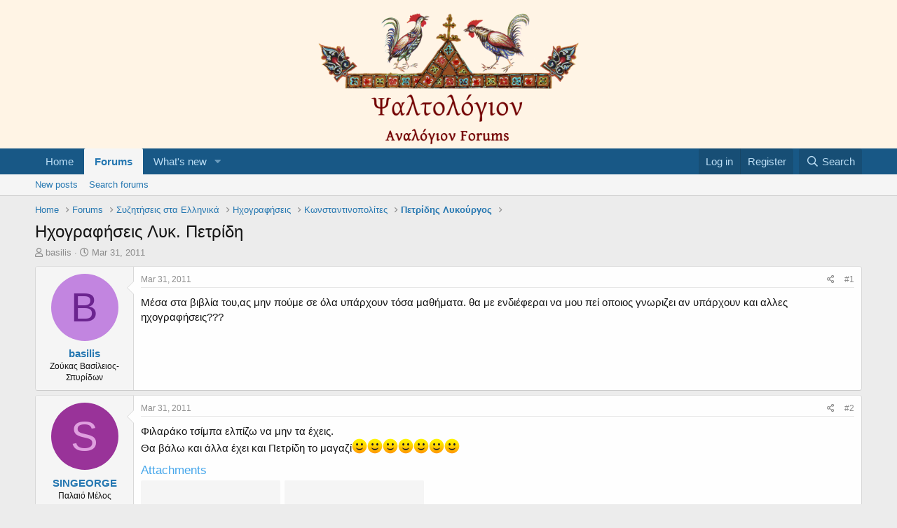

--- FILE ---
content_type: text/html; charset=utf-8
request_url: https://analogion.com/forum/index.php?threads/%CE%97%CF%87%CE%BF%CE%B3%CF%81%CE%B1%CF%86%CE%AE%CF%83%CE%B5%CE%B9%CF%82-%CE%9B%CF%85%CE%BA-%CE%A0%CE%B5%CF%84%CF%81%CE%AF%CE%B4%CE%B7.16500/
body_size: 20810
content:
<!DOCTYPE html>
<html id="XF" lang="en-US" dir="LTR"
	data-app="public"
	data-template="thread_view"
	data-container-key="node-540"
	data-content-key="thread-16500"
	data-logged-in="false"
	data-cookie-prefix="xf_"
	data-csrf="1770034183,3ab8977363d0d5466186e08748e6c199"
	class="has-no-js template-thread_view"
	>
<head>
	<meta charset="utf-8" />
	<meta http-equiv="X-UA-Compatible" content="IE=Edge" />
	<meta name="viewport" content="width=device-width, initial-scale=1, viewport-fit=cover">

	
	
	

	<title>Ηχογραφήσεις Λυκ. Πετρίδη | Ψαλτολόγιον (Psaltologion)</title>

	<link rel="manifest" href="/forum/webmanifest.php">
	
		<meta name="theme-color" content="#fff4e5" />
	

	<meta name="apple-mobile-web-app-title" content="Ψαλτολόγιον (Psaltologion)">
	

	
		
		<meta name="description" content="Μέσα στα βιβλία του,ας μην πούμε σε όλα υπάρχουν τόσα μαθήματα. θα με ενδιέφεραι να μου πεί οποιος γνωριζει αν υπάρχουν και αλλες ηχογραφήσεις???" />
		<meta property="og:description" content="Μέσα στα βιβλία του,ας μην πούμε σε όλα υπάρχουν τόσα μαθήματα. θα με ενδιέφεραι να μου πεί οποιος γνωριζει αν υπάρχουν και αλλες ηχογραφήσεις???" />
		<meta property="twitter:description" content="Μέσα στα βιβλία του,ας μην πούμε σε όλα υπάρχουν τόσα μαθήματα. θα με ενδιέφεραι να μου πεί οποιος γνωριζει αν υπάρχουν και αλλες ηχογραφήσεις???" />
	
	
		<meta property="og:url" content="http://analogion.com/forum/index.php?threads/%CE%97%CF%87%CE%BF%CE%B3%CF%81%CE%B1%CF%86%CE%AE%CF%83%CE%B5%CE%B9%CF%82-%CE%9B%CF%85%CE%BA-%CE%A0%CE%B5%CF%84%CF%81%CE%AF%CE%B4%CE%B7.16500/" />
	
		<link rel="canonical" href="http://analogion.com/forum/index.php?threads/%CE%97%CF%87%CE%BF%CE%B3%CF%81%CE%B1%CF%86%CE%AE%CF%83%CE%B5%CE%B9%CF%82-%CE%9B%CF%85%CE%BA-%CE%A0%CE%B5%CF%84%CF%81%CE%AF%CE%B4%CE%B7.16500/" />
	

	
		
	
	
	<meta property="og:site_name" content="Ψαλτολόγιον (Psaltologion)" />


	
	
		
	
	
	<meta property="og:type" content="website" />


	
	
		
	
	
	
		<meta property="og:title" content="Ηχογραφήσεις Λυκ. Πετρίδη" />
		<meta property="twitter:title" content="Ηχογραφήσεις Λυκ. Πετρίδη" />
	


	
	
	
	

	
	

	


	<link rel="preload" href="/forum/styles/fonts/fa/fa-regular-400.woff2?_v=5.15.3" as="font" type="font/woff2" crossorigin="anonymous" />


	<link rel="preload" href="/forum/styles/fonts/fa/fa-solid-900.woff2?_v=5.15.3" as="font" type="font/woff2" crossorigin="anonymous" />


<link rel="preload" href="/forum/styles/fonts/fa/fa-brands-400.woff2?_v=5.15.3" as="font" type="font/woff2" crossorigin="anonymous" />

	<link rel="stylesheet" href="/forum/css.php?css=public%3Anormalize.css%2Cpublic%3Afa.css%2Cpublic%3Acore.less%2Cpublic%3Aapp.less&amp;s=1&amp;l=1&amp;d=1762396700&amp;k=a7e49c24d5dae2437b9398126cb06624343d8144" />

	<link rel="stylesheet" href="/forum/css.php?css=public%3Aattachments.less%2Cpublic%3Abb_code.less%2Cpublic%3Amessage.less%2Cpublic%3Ashare_controls.less%2Cpublic%3Aextra.less&amp;s=1&amp;l=1&amp;d=1762396700&amp;k=9cba5a931d9a6af8b83e51bd4a8c9d229f755a85" />

	
		<script src="/forum/js/xf/preamble.min.js?_v=ed4936d9"></script>
	


	
		<link rel="icon" type="image/png" href="https://analogion.com/forum/images/favicon6.ico" sizes="32x32" />
	
	
</head>
<body data-template="thread_view">

<div class="p-pageWrapper" id="top">





<header class="p-header" id="header">
	<div class="p-header-inner">
		<div class="p-header-content">

			<div class="p-header-logo p-header-logo--image">
				<a href="http://analogion.com/forum">
					<img src="/forum/images/psaltologion_logo_transparent_v4.png" srcset="" alt="Ψαλτολόγιον (Psaltologion)"
						width="" height="" />
				</a>
			</div>

			
		</div>
	</div>
</header>





	<div class="p-navSticky p-navSticky--primary" data-xf-init="sticky-header">
		
	<nav class="p-nav">
		<div class="p-nav-inner">
			<button type="button" class="button--plain p-nav-menuTrigger button" data-xf-click="off-canvas" data-menu=".js-headerOffCanvasMenu" tabindex="0" aria-label="Menu"><span class="button-text">
				<i aria-hidden="true"></i>
			</span></button>

			<div class="p-nav-smallLogo">
				<a href="http://analogion.com/forum">
					<img src="/forum/images/psaltologion_logo_transparent_v4.png" srcset="" alt="Ψαλτολόγιον (Psaltologion)"
						width="" height="" />
				</a>
			</div>

			<div class="p-nav-scroller hScroller" data-xf-init="h-scroller" data-auto-scroll=".p-navEl.is-selected">
				<div class="hScroller-scroll">
					<ul class="p-nav-list js-offCanvasNavSource">
					
						<li>
							
	<div class="p-navEl " >
		

			
	
	<a href="http://analogion.com/forum"
		class="p-navEl-link "
		
		data-xf-key="1"
		data-nav-id="home">Home</a>


			

		
		
	</div>

						</li>
					
						<li>
							
	<div class="p-navEl is-selected" data-has-children="true">
		

			
	
	<a href="/forum/index.php"
		class="p-navEl-link p-navEl-link--splitMenu "
		
		
		data-nav-id="forums">Forums</a>


			<a data-xf-key="2"
				data-xf-click="menu"
				data-menu-pos-ref="< .p-navEl"
				class="p-navEl-splitTrigger"
				role="button"
				tabindex="0"
				aria-label="Toggle expanded"
				aria-expanded="false"
				aria-haspopup="true"></a>

		
		
			<div class="menu menu--structural" data-menu="menu" aria-hidden="true">
				<div class="menu-content">
					
						
	
	
	<a href="/forum/index.php?whats-new/posts/"
		class="menu-linkRow u-indentDepth0 js-offCanvasCopy "
		
		
		data-nav-id="newPosts">New posts</a>

	

					
						
	
	
	<a href="/forum/index.php?search/&amp;type=post"
		class="menu-linkRow u-indentDepth0 js-offCanvasCopy "
		
		
		data-nav-id="searchForums">Search forums</a>

	

					
				</div>
			</div>
		
	</div>

						</li>
					
						<li>
							
	<div class="p-navEl " data-has-children="true">
		

			
	
	<a href="/forum/index.php?whats-new/"
		class="p-navEl-link p-navEl-link--splitMenu "
		
		
		data-nav-id="whatsNew">What's new</a>


			<a data-xf-key="3"
				data-xf-click="menu"
				data-menu-pos-ref="< .p-navEl"
				class="p-navEl-splitTrigger"
				role="button"
				tabindex="0"
				aria-label="Toggle expanded"
				aria-expanded="false"
				aria-haspopup="true"></a>

		
		
			<div class="menu menu--structural" data-menu="menu" aria-hidden="true">
				<div class="menu-content">
					
						
	
	
	<a href="/forum/index.php?whats-new/posts/"
		class="menu-linkRow u-indentDepth0 js-offCanvasCopy "
		 rel="nofollow"
		
		data-nav-id="whatsNewPosts">New posts</a>

	

					
						
	
	
	<a href="/forum/index.php?whats-new/latest-activity"
		class="menu-linkRow u-indentDepth0 js-offCanvasCopy "
		 rel="nofollow"
		
		data-nav-id="latestActivity">Latest activity</a>

	

					
				</div>
			</div>
		
	</div>

						</li>
					
					</ul>
				</div>
			</div>

			<div class="p-nav-opposite">
				<div class="p-navgroup p-account p-navgroup--guest">
					
						<a href="/forum/index.php?login/" class="p-navgroup-link p-navgroup-link--textual p-navgroup-link--logIn"
							data-xf-click="overlay" data-follow-redirects="on">
							<span class="p-navgroup-linkText">Log in</span>
						</a>
						
							<a href="/forum/index.php?register/" class="p-navgroup-link p-navgroup-link--textual p-navgroup-link--register"
								data-xf-click="overlay" data-follow-redirects="on">
								<span class="p-navgroup-linkText">Register</span>
							</a>
						
					
				</div>

				<div class="p-navgroup p-discovery">
					<a href="/forum/index.php?whats-new/"
						class="p-navgroup-link p-navgroup-link--iconic p-navgroup-link--whatsnew"
						aria-label="What&#039;s new"
						title="What&#039;s new">
						<i aria-hidden="true"></i>
						<span class="p-navgroup-linkText">What's new</span>
					</a>

					
						<a href="/forum/index.php?search/"
							class="p-navgroup-link p-navgroup-link--iconic p-navgroup-link--search"
							data-xf-click="menu"
							data-xf-key="/"
							aria-label="Search"
							aria-expanded="false"
							aria-haspopup="true"
							title="Search">
							<i aria-hidden="true"></i>
							<span class="p-navgroup-linkText">Search</span>
						</a>
						<div class="menu menu--structural menu--wide" data-menu="menu" aria-hidden="true">
							<form action="/forum/index.php?search/search" method="post"
								class="menu-content"
								data-xf-init="quick-search">

								<h3 class="menu-header">Search</h3>
								
								<div class="menu-row">
									
										<div class="inputGroup inputGroup--joined">
											<input type="text" class="input" name="keywords" placeholder="Search…" aria-label="Search" data-menu-autofocus="true" />
											
			<select name="constraints" class="js-quickSearch-constraint input" aria-label="Search within">
				<option value="">Everywhere</option>
<option value="{&quot;search_type&quot;:&quot;post&quot;}">Threads</option>
<option value="{&quot;search_type&quot;:&quot;post&quot;,&quot;c&quot;:{&quot;nodes&quot;:[540],&quot;child_nodes&quot;:1}}">This forum</option>
<option value="{&quot;search_type&quot;:&quot;post&quot;,&quot;c&quot;:{&quot;thread&quot;:16500}}">This thread</option>

			</select>
		
										</div>
									
								</div>

								
								<div class="menu-row">
									<label class="iconic"><input type="checkbox"  name="c[title_only]" value="1" /><i aria-hidden="true"></i><span class="iconic-label">Search titles only</span></label>

								</div>
								
								<div class="menu-row">
									<div class="inputGroup">
										<span class="inputGroup-text" id="ctrl_search_menu_by_member">By:</span>
										<input type="text" class="input" name="c[users]" data-xf-init="auto-complete" placeholder="Member" aria-labelledby="ctrl_search_menu_by_member" />
									</div>
								</div>
								<div class="menu-footer">
									<span class="menu-footer-controls">
										<button type="submit" class="button--primary button button--icon button--icon--search"><span class="button-text">Search</span></button>
										<a href="/forum/index.php?search/" class="button"><span class="button-text">Advanced search…</span></a>
									</span>
								</div>

								<input type="hidden" name="_xfToken" value="1770034183,3ab8977363d0d5466186e08748e6c199" />
							</form>
						</div>
					
				</div>
			</div>
		</div>
	</nav>

	</div>
	
	
		<div class="p-sectionLinks">
			<div class="p-sectionLinks-inner hScroller" data-xf-init="h-scroller">
				<div class="hScroller-scroll">
					<ul class="p-sectionLinks-list">
					
						<li>
							
	<div class="p-navEl " >
		

			
	
	<a href="/forum/index.php?whats-new/posts/"
		class="p-navEl-link "
		
		data-xf-key="alt+1"
		data-nav-id="newPosts">New posts</a>


			

		
		
	</div>

						</li>
					
						<li>
							
	<div class="p-navEl " >
		

			
	
	<a href="/forum/index.php?search/&amp;type=post"
		class="p-navEl-link "
		
		data-xf-key="alt+2"
		data-nav-id="searchForums">Search forums</a>


			

		
		
	</div>

						</li>
					
					</ul>
				</div>
			</div>
		</div>
	



<div class="offCanvasMenu offCanvasMenu--nav js-headerOffCanvasMenu" data-menu="menu" aria-hidden="true" data-ocm-builder="navigation">
	<div class="offCanvasMenu-backdrop" data-menu-close="true"></div>
	<div class="offCanvasMenu-content">
		<div class="offCanvasMenu-header">
			Menu
			<a class="offCanvasMenu-closer" data-menu-close="true" role="button" tabindex="0" aria-label="Close"></a>
		</div>
		
			<div class="p-offCanvasRegisterLink">
				<div class="offCanvasMenu-linkHolder">
					<a href="/forum/index.php?login/" class="offCanvasMenu-link" data-xf-click="overlay" data-menu-close="true">
						Log in
					</a>
				</div>
				<hr class="offCanvasMenu-separator" />
				
					<div class="offCanvasMenu-linkHolder">
						<a href="/forum/index.php?register/" class="offCanvasMenu-link" data-xf-click="overlay" data-menu-close="true">
							Register
						</a>
					</div>
					<hr class="offCanvasMenu-separator" />
				
			</div>
		
		<div class="js-offCanvasNavTarget"></div>
		<div class="offCanvasMenu-installBanner js-installPromptContainer" style="display: none;" data-xf-init="install-prompt">
			<div class="offCanvasMenu-installBanner-header">Install the app</div>
			<button type="button" class="js-installPromptButton button"><span class="button-text">Install</span></button>
			<template class="js-installTemplateIOS">
				<div class="overlay-title">How to install the app on iOS</div>
				<div class="block-body">
					<div class="block-row">
						<p>
							Follow along with the video below to see how to install our site as a web app on your home screen.
						</p>
						<p style="text-align: center">
							<video src="/forum/styles/default/xenforo/add_to_home.mp4"
								width="280" height="480" autoplay loop muted playsinline></video>
						</p>
						<p>
							<small><strong>Note:</strong> This feature may not be available in some browsers.</small>
						</p>
					</div>
				</div>
			</template>
		</div>
	</div>
</div>

<div class="p-body">
	<div class="p-body-inner">
		<!--XF:EXTRA_OUTPUT-->

		

		

		
		
	
		<ul class="p-breadcrumbs "
			itemscope itemtype="https://schema.org/BreadcrumbList">
		
			

			
			

			
				
				
	<li itemprop="itemListElement" itemscope itemtype="https://schema.org/ListItem">
		<a href="http://analogion.com/forum" itemprop="item">
			<span itemprop="name">Home</span>
		</a>
		<meta itemprop="position" content="1" />
	</li>

			

			
				
				
	<li itemprop="itemListElement" itemscope itemtype="https://schema.org/ListItem">
		<a href="/forum/index.php" itemprop="item">
			<span itemprop="name">Forums</span>
		</a>
		<meta itemprop="position" content="2" />
	</li>

			
			
				
				
	<li itemprop="itemListElement" itemscope itemtype="https://schema.org/ListItem">
		<a href="/forum/index.php#syzit-seis-sta-ellinik.1" itemprop="item">
			<span itemprop="name">Συζητήσεις στα Ελληνικά</span>
		</a>
		<meta itemprop="position" content="3" />
	</li>

			
				
				
	<li itemprop="itemListElement" itemscope itemtype="https://schema.org/ListItem">
		<a href="/forum/index.php?forums/%CE%97%CF%87%CE%BF%CE%B3%CF%81%CE%B1%CF%86%CE%AE%CF%83%CE%B5%CE%B9%CF%82.12/" itemprop="item">
			<span itemprop="name">Ηχογραφήσεις</span>
		</a>
		<meta itemprop="position" content="4" />
	</li>

			
				
				
	<li itemprop="itemListElement" itemscope itemtype="https://schema.org/ListItem">
		<a href="/forum/index.php?forums/%CE%9A%CF%89%CE%BD%CF%83%CF%84%CE%B1%CE%BD%CF%84%CE%B9%CE%BD%CE%BF%CF%80%CE%BF%CE%BB%CE%AF%CF%84%CE%B5%CF%82.142/" itemprop="item">
			<span itemprop="name">Κωνσταντινοπολίτες</span>
		</a>
		<meta itemprop="position" content="5" />
	</li>

			
				
				
	<li itemprop="itemListElement" itemscope itemtype="https://schema.org/ListItem">
		<a href="/forum/index.php?forums/%CE%A0%CE%B5%CF%84%CF%81%CE%AF%CE%B4%CE%B7%CF%82-%CE%9B%CF%85%CE%BA%CE%BF%CF%8D%CF%81%CE%B3%CE%BF%CF%82.540/" itemprop="item">
			<span itemprop="name">Πετρίδης Λυκούργος</span>
		</a>
		<meta itemprop="position" content="6" />
	</li>

			

		
		</ul>
	

		

		
	<noscript class="js-jsWarning"><div class="blockMessage blockMessage--important blockMessage--iconic u-noJsOnly">JavaScript is disabled. For a better experience, please enable JavaScript in your browser before proceeding.</div></noscript>

		
	<div class="blockMessage blockMessage--important blockMessage--iconic js-browserWarning" style="display: none">You are using an out of date browser. It  may not display this or other websites correctly.<br />You should upgrade or use an <a href="https://www.google.com/chrome/" target="_blank" rel="noopener">alternative browser</a>.</div>


		
			<div class="p-body-header">
			
				
					<div class="p-title ">
					
						
							<h1 class="p-title-value">Ηχογραφήσεις Λυκ. Πετρίδη</h1>
						
						
					
					</div>
				

				
					<div class="p-description">
	<ul class="listInline listInline--bullet">
		<li>
			<i class="fa--xf far fa-user" aria-hidden="true" title="Thread starter"></i>
			<span class="u-srOnly">Thread starter</span>

			<a href="/forum/index.php?members/basilis.450/" class="username  u-concealed" dir="auto" data-user-id="450" data-xf-init="member-tooltip">basilis</a>
		</li>
		<li>
			<i class="fa--xf far fa-clock" aria-hidden="true" title="Start date"></i>
			<span class="u-srOnly">Start date</span>

			<a href="/forum/index.php?threads/%CE%97%CF%87%CE%BF%CE%B3%CF%81%CE%B1%CF%86%CE%AE%CF%83%CE%B5%CE%B9%CF%82-%CE%9B%CF%85%CE%BA-%CE%A0%CE%B5%CF%84%CF%81%CE%AF%CE%B4%CE%B7.16500/" class="u-concealed"><time  class="u-dt" dir="auto" datetime="2011-03-31T20:19:34+0300" data-time="1301591974" data-date-string="Mar 31, 2011" data-time-string="8:19 PM" title="Mar 31, 2011 at 8:19 PM">Mar 31, 2011</time></a>
		</li>
		
	</ul>
</div>
				
			
			</div>
		

		<div class="p-body-main  ">
			
			<div class="p-body-contentCol"></div>
			

			

			<div class="p-body-content">
				
				<div class="p-body-pageContent">










	
	
	
		
	
	
	


	
	
	
		
	
	
	


	
	
		
	
	
	


	
	












	

	
		
	



















<div class="block block--messages" data-xf-init="" data-type="post" data-href="/forum/index.php?inline-mod/" data-search-target="*">

	<span class="u-anchorTarget" id="posts"></span>

	
		
	

	

	<div class="block-outer"></div>

	

	
		
	<div class="block-outer js-threadStatusField"></div>

	

	<div class="block-container lbContainer"
		data-xf-init="lightbox select-to-quote"
		data-message-selector=".js-post"
		data-lb-id="thread-16500"
		data-lb-universal="0">

		<div class="block-body js-replyNewMessageContainer">
			
				

					

					
						

	
	

	

	
	<article class="message message--post js-post js-inlineModContainer  "
		data-author="basilis"
		data-content="post-108245"
		id="js-post-108245"
		>

		

		<span class="u-anchorTarget" id="post-108245"></span>

		
			<div class="message-inner">
				
					<div class="message-cell message-cell--user">
						

	<section class="message-user"
		>

		

		<div class="message-avatar ">
			<div class="message-avatar-wrapper">
				<a href="/forum/index.php?members/basilis.450/" class="avatar avatar--m avatar--default avatar--default--dynamic" data-user-id="450" data-xf-init="member-tooltip" style="background-color: #c285e0; color: #6b248f">
			<span class="avatar-u450-m" role="img" aria-label="basilis">B</span> 
		</a>
				
			</div>
		</div>
		<div class="message-userDetails">
			<h4 class="message-name"><a href="/forum/index.php?members/basilis.450/" class="username " dir="auto" data-user-id="450" data-xf-init="member-tooltip">basilis</a></h4>
			<h5 class="userTitle message-userTitle" dir="auto">Ζούκας Βασίλειος-Σπυρίδων</h5>
			
		</div>
		
			
			
		
		<span class="message-userArrow"></span>
	</section>

					</div>
				

				
					<div class="message-cell message-cell--main">
					
						<div class="message-main js-quickEditTarget">

							
								

	

	<header class="message-attribution message-attribution--split">
		<ul class="message-attribution-main listInline ">
			
			
			<li class="u-concealed">
				<a href="/forum/index.php?threads/%CE%97%CF%87%CE%BF%CE%B3%CF%81%CE%B1%CF%86%CE%AE%CF%83%CE%B5%CE%B9%CF%82-%CE%9B%CF%85%CE%BA-%CE%A0%CE%B5%CF%84%CF%81%CE%AF%CE%B4%CE%B7.16500/post-108245" rel="nofollow" >
					<time  class="u-dt" dir="auto" datetime="2011-03-31T20:19:34+0300" data-time="1301591974" data-date-string="Mar 31, 2011" data-time-string="8:19 PM" title="Mar 31, 2011 at 8:19 PM">Mar 31, 2011</time>
				</a>
			</li>
			
		</ul>

		<ul class="message-attribution-opposite message-attribution-opposite--list ">
			
			<li>
				<a href="/forum/index.php?threads/%CE%97%CF%87%CE%BF%CE%B3%CF%81%CE%B1%CF%86%CE%AE%CF%83%CE%B5%CE%B9%CF%82-%CE%9B%CF%85%CE%BA-%CE%A0%CE%B5%CF%84%CF%81%CE%AF%CE%B4%CE%B7.16500/post-108245"
					class="message-attribution-gadget"
					data-xf-init="share-tooltip"
					data-href="/forum/index.php?posts/108245/share"
					aria-label="Share"
					rel="nofollow">
					<i class="fa--xf far fa-share-alt" aria-hidden="true"></i>
				</a>
			</li>
			
			
				<li>
					<a href="/forum/index.php?threads/%CE%97%CF%87%CE%BF%CE%B3%CF%81%CE%B1%CF%86%CE%AE%CF%83%CE%B5%CE%B9%CF%82-%CE%9B%CF%85%CE%BA-%CE%A0%CE%B5%CF%84%CF%81%CE%AF%CE%B4%CE%B7.16500/post-108245" rel="nofollow">
						#1
					</a>
				</li>
			
		</ul>
	</header>

							

							<div class="message-content js-messageContent">
							

								
									
	
	
	

								

								
									
	

	<div class="message-userContent lbContainer js-lbContainer "
		data-lb-id="post-108245"
		data-lb-caption-desc="basilis &middot; Mar 31, 2011 at 8:19 PM">

		
			

	

		

		<article class="message-body js-selectToQuote">
			
				
			

			<div >
				
					<div class="bbWrapper">Μέσα στα βιβλία του,ας μην πούμε σε όλα υπάρχουν τόσα μαθήματα. θα με ενδιέφεραι να μου πεί οποιος γνωριζει αν υπάρχουν και αλλες ηχογραφήσεις???</div>
				
			</div>

			<div class="js-selectToQuoteEnd">&nbsp;</div>
			
				
			
		</article>

		
			

	

		

		
	</div>

								

								
									
	

	

								

								
									
	

								

							
							</div>

							
								
	

	<footer class="message-footer">
		

		

		<div class="reactionsBar js-reactionsList ">
			
		</div>

		<div class="js-historyTarget message-historyTarget toggleTarget" data-href="trigger-href"></div>
	</footer>

							
						</div>

					
					</div>
				
			</div>
		
	</article>

	
	

					

					

				

					

					
						

	
	

	

	
	<article class="message message--post js-post js-inlineModContainer  "
		data-author="SINGEORGE"
		data-content="post-108257"
		id="js-post-108257"
		itemscope itemtype="https://schema.org/Comment" itemid="http://analogion.com/forum/index.php?posts/108257/">

		
			<meta itemprop="parentItem" itemscope itemid="http://analogion.com/forum/index.php?threads/%CE%97%CF%87%CE%BF%CE%B3%CF%81%CE%B1%CF%86%CE%AE%CF%83%CE%B5%CE%B9%CF%82-%CE%9B%CF%85%CE%BA-%CE%A0%CE%B5%CF%84%CF%81%CE%AF%CE%B4%CE%B7.16500/" />
		

		<span class="u-anchorTarget" id="post-108257"></span>

		
			<div class="message-inner">
				
					<div class="message-cell message-cell--user">
						

	<section class="message-user"
		itemprop="author" itemscope itemtype="https://schema.org/Person" itemid="http://analogion.com/forum/index.php?members/singeorge.7435/">

		
			<meta itemprop="url" content="http://analogion.com/forum/index.php?members/singeorge.7435/" />
		

		<div class="message-avatar ">
			<div class="message-avatar-wrapper">
				<a href="/forum/index.php?members/singeorge.7435/" class="avatar avatar--m avatar--default avatar--default--dynamic" data-user-id="7435" data-xf-init="member-tooltip" style="background-color: #993399; color: #df9fdf">
			<span class="avatar-u7435-m" role="img" aria-label="SINGEORGE">S</span> 
		</a>
				
			</div>
		</div>
		<div class="message-userDetails">
			<h4 class="message-name"><a href="/forum/index.php?members/singeorge.7435/" class="username " dir="auto" data-user-id="7435" data-xf-init="member-tooltip"><span itemprop="name">SINGEORGE</span></a></h4>
			<h5 class="userTitle message-userTitle" dir="auto" itemprop="jobTitle">Παλαιό Μέλος</h5>
			
		</div>
		
			
			
		
		<span class="message-userArrow"></span>
	</section>

					</div>
				

				
					<div class="message-cell message-cell--main">
					
						<div class="message-main js-quickEditTarget">

							
								

	

	<header class="message-attribution message-attribution--split">
		<ul class="message-attribution-main listInline ">
			
			
			<li class="u-concealed">
				<a href="/forum/index.php?threads/%CE%97%CF%87%CE%BF%CE%B3%CF%81%CE%B1%CF%86%CE%AE%CF%83%CE%B5%CE%B9%CF%82-%CE%9B%CF%85%CE%BA-%CE%A0%CE%B5%CF%84%CF%81%CE%AF%CE%B4%CE%B7.16500/post-108257" rel="nofollow" itemprop="url">
					<time  class="u-dt" dir="auto" datetime="2011-03-31T22:29:55+0300" data-time="1301599795" data-date-string="Mar 31, 2011" data-time-string="10:29 PM" title="Mar 31, 2011 at 10:29 PM" itemprop="datePublished">Mar 31, 2011</time>
				</a>
			</li>
			
		</ul>

		<ul class="message-attribution-opposite message-attribution-opposite--list ">
			
			<li>
				<a href="/forum/index.php?threads/%CE%97%CF%87%CE%BF%CE%B3%CF%81%CE%B1%CF%86%CE%AE%CF%83%CE%B5%CE%B9%CF%82-%CE%9B%CF%85%CE%BA-%CE%A0%CE%B5%CF%84%CF%81%CE%AF%CE%B4%CE%B7.16500/post-108257"
					class="message-attribution-gadget"
					data-xf-init="share-tooltip"
					data-href="/forum/index.php?posts/108257/share"
					aria-label="Share"
					rel="nofollow">
					<i class="fa--xf far fa-share-alt" aria-hidden="true"></i>
				</a>
			</li>
			
			
				<li>
					<a href="/forum/index.php?threads/%CE%97%CF%87%CE%BF%CE%B3%CF%81%CE%B1%CF%86%CE%AE%CF%83%CE%B5%CE%B9%CF%82-%CE%9B%CF%85%CE%BA-%CE%A0%CE%B5%CF%84%CF%81%CE%AF%CE%B4%CE%B7.16500/post-108257" rel="nofollow">
						#2
					</a>
				</li>
			
		</ul>
	</header>

							

							<div class="message-content js-messageContent">
							

								
									
	
	
	

								

								
									
	

	<div class="message-userContent lbContainer js-lbContainer "
		data-lb-id="post-108257"
		data-lb-caption-desc="SINGEORGE &middot; Mar 31, 2011 at 10:29 PM">

		

		<article class="message-body js-selectToQuote">
			
				
			

			<div itemprop="text">
				
					<div class="bbWrapper">Φιλαράκο τσίμπα ελπίζω να μην τα έχεις. <br />
Θα βάλω και άλλα έχει και Πετρίδη το μαγαζί<img src="[data-uri]" class="smilie smilie--sprite smilie--sprite1" alt=":)" title="Smile    :)" loading="lazy" data-shortname=":)" /><img src="[data-uri]" class="smilie smilie--sprite smilie--sprite1" alt=":)" title="Smile    :)" loading="lazy" data-shortname=":)" /><img src="[data-uri]" class="smilie smilie--sprite smilie--sprite1" alt=":)" title="Smile    :)" loading="lazy" data-shortname=":)" /><img src="[data-uri]" class="smilie smilie--sprite smilie--sprite1" alt=":)" title="Smile    :)" loading="lazy" data-shortname=":)" /><img src="[data-uri]" class="smilie smilie--sprite smilie--sprite1" alt=":)" title="Smile    :)" loading="lazy" data-shortname=":)" /><img src="[data-uri]" class="smilie smilie--sprite smilie--sprite1" alt=":)" title="Smile    :)" loading="lazy" data-shortname=":)" /><img src="[data-uri]" class="smilie smilie--sprite smilie--sprite1" alt=":)" title="Smile    :)" loading="lazy" data-shortname=":)" /></div>
				
			</div>

			<div class="js-selectToQuoteEnd">&nbsp;</div>
			
				
			
		</article>

		

		
			
	
		
		<section class="message-attachments">
			<h4 class="block-textHeader">Attachments</h4>
			<ul class="attachmentList">
				
					
						
	<li class="file file--linked">
		<a class="u-anchorTarget" id="attachment-46399"></a>
		
			<a class="file-preview" href="/forum/index.php?attachments/%CE%95%CE%9E%CE%95%CE%94%CE%A5%CE%A3%CE%91%CE%9D-%CE%9C%CE%95-%CE%91%CE%9D%CE%95%CE%92%CE%95%CE%99-%CE%9F-%CE%99%CE%97%CE%A3%CE%9F%CE%A5%CE%A3-%CE%A0%CE%95%CE%A4%CE%A1%CE%99%CE%94%CE%97%CE%A3-mp3.46399/" target="_blank">
				<span class="file-typeIcon">
					<i class="fa--xf far fa-file-music" aria-hidden="true"></i>
				</span>
			</a>
		

		<div class="file-content">
			<div class="file-info">
				<span class="file-name" title="ΕΞΕΔΥΣΑΝ ΜΕ- ΑΝΕΒΕΙ Ο ΙΗΣΟΥΣ ΠΕΤΡΙΔΗΣ.mp3">ΕΞΕΔΥΣΑΝ ΜΕ- ΑΝΕΒΕΙ Ο ΙΗΣΟΥΣ ΠΕΤΡΙΔΗΣ.mp3</span>
				<div class="file-meta">
					10.6 MB
					
					&middot; Views: 249
					
				</div>
			</div>
		</div>
	</li>

					
						
	<li class="file file--linked">
		<a class="u-anchorTarget" id="attachment-46400"></a>
		
			<a class="file-preview" href="/forum/index.php?attachments/%CE%99%CE%94%CE%99%CE%9F%CE%9C%CE%95%CE%9B%CE%9F-%CE%91%CE%9D%CE%91%CE%9B%CE%97%CE%A8%CE%95%CE%A9%CE%A3-%CE%97-%CE%A0%CE%97%CE%93%CE%97-%CE%A4%CE%97%CE%A3-%CE%96%CE%A9%CE%91%CE%A1%CE%A7%CE%99%CE%91%CE%A3-mp3.46400/" target="_blank">
				<span class="file-typeIcon">
					<i class="fa--xf far fa-file-music" aria-hidden="true"></i>
				</span>
			</a>
		

		<div class="file-content">
			<div class="file-info">
				<span class="file-name" title="ΙΔΙΟΜΕΛΟ ΑΝΑΛΗΨΕΩΣ- Η ΠΗΓΗ ΤΗΣ ΖΩΑΡΧΙΑΣ.mp3">ΙΔΙΟΜΕΛΟ ΑΝΑΛΗΨΕΩΣ- Η ΠΗΓΗ ΤΗΣ ΖΩΑΡΧΙΑΣ.mp3</span>
				<div class="file-meta">
					5.5 MB
					
					&middot; Views: 169
					
				</div>
			</div>
		</div>
	</li>

					
				
			</ul>
		</section>
	

		
	</div>

								

								
									
	

	

								

								
									
	

								

							
							</div>

							
								
	

	<footer class="message-footer">
		
			<div class="message-microdata" itemprop="interactionStatistic" itemtype="https://schema.org/InteractionCounter" itemscope>
				<meta itemprop="userInteractionCount" content="3" />
				<meta itemprop="interactionType" content="https://schema.org/LikeAction" />
			</div>
		

		

		<div class="reactionsBar js-reactionsList is-active">
			
	
	
		<ul class="reactionSummary">
		
			<li><span class="reaction reaction--small reaction--1" data-reaction-id="1"><i aria-hidden="true"></i><img src="[data-uri]" class="reaction-sprite js-reaction" alt="Like" title="Like" /></span></li>
		
		</ul>
	


<span class="u-srOnly">Reactions:</span>
<a class="reactionsBar-link" href="/forum/index.php?posts/108257/reactions" data-xf-click="overlay" data-cache="false" rel="nofollow"><bdi>ΝΕΚΤΑΡΙΟΣ ΚΟΥΓΙΑΣ</bdi>, <bdi>panayiotis constantinou</bdi> and <bdi>Ιωάννης Κοσμίδης</bdi></a>
		</div>

		<div class="js-historyTarget message-historyTarget toggleTarget" data-href="trigger-href"></div>
	</footer>

							
						</div>

					
					</div>
				
			</div>
		
	</article>

	
	

					

					

				

					

					
						

	
	

	

	
	<article class="message message--post js-post js-inlineModContainer  "
		data-author="SINGEORGE"
		data-content="post-108264"
		id="js-post-108264"
		itemscope itemtype="https://schema.org/Comment" itemid="http://analogion.com/forum/index.php?posts/108264/">

		
			<meta itemprop="parentItem" itemscope itemid="http://analogion.com/forum/index.php?threads/%CE%97%CF%87%CE%BF%CE%B3%CF%81%CE%B1%CF%86%CE%AE%CF%83%CE%B5%CE%B9%CF%82-%CE%9B%CF%85%CE%BA-%CE%A0%CE%B5%CF%84%CF%81%CE%AF%CE%B4%CE%B7.16500/" />
		

		<span class="u-anchorTarget" id="post-108264"></span>

		
			<div class="message-inner">
				
					<div class="message-cell message-cell--user">
						

	<section class="message-user"
		itemprop="author" itemscope itemtype="https://schema.org/Person" itemid="http://analogion.com/forum/index.php?members/singeorge.7435/">

		
			<meta itemprop="url" content="http://analogion.com/forum/index.php?members/singeorge.7435/" />
		

		<div class="message-avatar ">
			<div class="message-avatar-wrapper">
				<a href="/forum/index.php?members/singeorge.7435/" class="avatar avatar--m avatar--default avatar--default--dynamic" data-user-id="7435" data-xf-init="member-tooltip" style="background-color: #993399; color: #df9fdf">
			<span class="avatar-u7435-m" role="img" aria-label="SINGEORGE">S</span> 
		</a>
				
			</div>
		</div>
		<div class="message-userDetails">
			<h4 class="message-name"><a href="/forum/index.php?members/singeorge.7435/" class="username " dir="auto" data-user-id="7435" data-xf-init="member-tooltip"><span itemprop="name">SINGEORGE</span></a></h4>
			<h5 class="userTitle message-userTitle" dir="auto" itemprop="jobTitle">Παλαιό Μέλος</h5>
			
		</div>
		
			
			
		
		<span class="message-userArrow"></span>
	</section>

					</div>
				

				
					<div class="message-cell message-cell--main">
					
						<div class="message-main js-quickEditTarget">

							
								

	

	<header class="message-attribution message-attribution--split">
		<ul class="message-attribution-main listInline ">
			
			
			<li class="u-concealed">
				<a href="/forum/index.php?threads/%CE%97%CF%87%CE%BF%CE%B3%CF%81%CE%B1%CF%86%CE%AE%CF%83%CE%B5%CE%B9%CF%82-%CE%9B%CF%85%CE%BA-%CE%A0%CE%B5%CF%84%CF%81%CE%AF%CE%B4%CE%B7.16500/post-108264" rel="nofollow" itemprop="url">
					<time  class="u-dt" dir="auto" datetime="2011-03-31T23:02:33+0300" data-time="1301601753" data-date-string="Mar 31, 2011" data-time-string="11:02 PM" title="Mar 31, 2011 at 11:02 PM" itemprop="datePublished">Mar 31, 2011</time>
				</a>
			</li>
			
		</ul>

		<ul class="message-attribution-opposite message-attribution-opposite--list ">
			
			<li>
				<a href="/forum/index.php?threads/%CE%97%CF%87%CE%BF%CE%B3%CF%81%CE%B1%CF%86%CE%AE%CF%83%CE%B5%CE%B9%CF%82-%CE%9B%CF%85%CE%BA-%CE%A0%CE%B5%CF%84%CF%81%CE%AF%CE%B4%CE%B7.16500/post-108264"
					class="message-attribution-gadget"
					data-xf-init="share-tooltip"
					data-href="/forum/index.php?posts/108264/share"
					aria-label="Share"
					rel="nofollow">
					<i class="fa--xf far fa-share-alt" aria-hidden="true"></i>
				</a>
			</li>
			
			
				<li>
					<a href="/forum/index.php?threads/%CE%97%CF%87%CE%BF%CE%B3%CF%81%CE%B1%CF%86%CE%AE%CF%83%CE%B5%CE%B9%CF%82-%CE%9B%CF%85%CE%BA-%CE%A0%CE%B5%CF%84%CF%81%CE%AF%CE%B4%CE%B7.16500/post-108264" rel="nofollow">
						#3
					</a>
				</li>
			
		</ul>
	</header>

							

							<div class="message-content js-messageContent">
							

								
									
	
	
	

								

								
									
	

	<div class="message-userContent lbContainer js-lbContainer "
		data-lb-id="post-108264"
		data-lb-caption-desc="SINGEORGE &middot; Mar 31, 2011 at 11:02 PM">

		

		<article class="message-body js-selectToQuote">
			
				
			

			<div itemprop="text">
				
					<div class="bbWrapper">Εδώ είναι <br />
1 Την γαρ σην μήτραν β ήχος<br />
2 Η πόρνη εν κλαυθμώ<br />
3 Σε τον της Παρθένου <br />
4 Την σήμερον μυστικώς</div>
				
			</div>

			<div class="js-selectToQuoteEnd">&nbsp;</div>
			
				
			
		</article>

		

		
			
	
		
		<section class="message-attachments">
			<h4 class="block-textHeader">Attachments</h4>
			<ul class="attachmentList">
				
					
						
	<li class="file file--linked">
		<a class="u-anchorTarget" id="attachment-46403"></a>
		
			<a class="file-preview" href="/forum/index.php?attachments/lykoyrgos-petridhs-4-ymnoi-mp3.46403/" target="_blank">
				<span class="file-typeIcon">
					<i class="fa--xf far fa-file-music" aria-hidden="true"></i>
				</span>
			</a>
		

		<div class="file-content">
			<div class="file-info">
				<span class="file-name" title="LYKOYRGOS PETRIDHS 4 YMNOI.mp3">LYKOYRGOS PETRIDHS 4 YMNOI.mp3</span>
				<div class="file-meta">
					12.2 MB
					
					&middot; Views: 245
					
				</div>
			</div>
		</div>
	</li>

					
				
			</ul>
		</section>
	

		
	</div>

								

								
									
	

	

								

								
									
	

								

							
							</div>

							
								
	

	<footer class="message-footer">
		
			<div class="message-microdata" itemprop="interactionStatistic" itemtype="https://schema.org/InteractionCounter" itemscope>
				<meta itemprop="userInteractionCount" content="3" />
				<meta itemprop="interactionType" content="https://schema.org/LikeAction" />
			</div>
		

		

		<div class="reactionsBar js-reactionsList is-active">
			
	
	
		<ul class="reactionSummary">
		
			<li><span class="reaction reaction--small reaction--1" data-reaction-id="1"><i aria-hidden="true"></i><img src="[data-uri]" class="reaction-sprite js-reaction" alt="Like" title="Like" /></span></li>
		
		</ul>
	


<span class="u-srOnly">Reactions:</span>
<a class="reactionsBar-link" href="/forum/index.php?posts/108264/reactions" data-xf-click="overlay" data-cache="false" rel="nofollow"><bdi>ΝΕΚΤΑΡΙΟΣ ΚΟΥΓΙΑΣ</bdi>, <bdi>panayiotis constantinou</bdi> and <bdi>Ιωάννης Κοσμίδης</bdi></a>
		</div>

		<div class="js-historyTarget message-historyTarget toggleTarget" data-href="trigger-href"></div>
	</footer>

							
						</div>

					
					</div>
				
			</div>
		
	</article>

	
	

					

					

				

					

					
						

	
	

	

	
	<article class="message message--post js-post js-inlineModContainer  "
		data-author="SINGEORGE"
		data-content="post-108267"
		id="js-post-108267"
		itemscope itemtype="https://schema.org/Comment" itemid="http://analogion.com/forum/index.php?posts/108267/">

		
			<meta itemprop="parentItem" itemscope itemid="http://analogion.com/forum/index.php?threads/%CE%97%CF%87%CE%BF%CE%B3%CF%81%CE%B1%CF%86%CE%AE%CF%83%CE%B5%CE%B9%CF%82-%CE%9B%CF%85%CE%BA-%CE%A0%CE%B5%CF%84%CF%81%CE%AF%CE%B4%CE%B7.16500/" />
		

		<span class="u-anchorTarget" id="post-108267"></span>

		
			<div class="message-inner">
				
					<div class="message-cell message-cell--user">
						

	<section class="message-user"
		itemprop="author" itemscope itemtype="https://schema.org/Person" itemid="http://analogion.com/forum/index.php?members/singeorge.7435/">

		
			<meta itemprop="url" content="http://analogion.com/forum/index.php?members/singeorge.7435/" />
		

		<div class="message-avatar ">
			<div class="message-avatar-wrapper">
				<a href="/forum/index.php?members/singeorge.7435/" class="avatar avatar--m avatar--default avatar--default--dynamic" data-user-id="7435" data-xf-init="member-tooltip" style="background-color: #993399; color: #df9fdf">
			<span class="avatar-u7435-m" role="img" aria-label="SINGEORGE">S</span> 
		</a>
				
			</div>
		</div>
		<div class="message-userDetails">
			<h4 class="message-name"><a href="/forum/index.php?members/singeorge.7435/" class="username " dir="auto" data-user-id="7435" data-xf-init="member-tooltip"><span itemprop="name">SINGEORGE</span></a></h4>
			<h5 class="userTitle message-userTitle" dir="auto" itemprop="jobTitle">Παλαιό Μέλος</h5>
			
		</div>
		
			
			
		
		<span class="message-userArrow"></span>
	</section>

					</div>
				

				
					<div class="message-cell message-cell--main">
					
						<div class="message-main js-quickEditTarget">

							
								

	

	<header class="message-attribution message-attribution--split">
		<ul class="message-attribution-main listInline ">
			
			
			<li class="u-concealed">
				<a href="/forum/index.php?threads/%CE%97%CF%87%CE%BF%CE%B3%CF%81%CE%B1%CF%86%CE%AE%CF%83%CE%B5%CE%B9%CF%82-%CE%9B%CF%85%CE%BA-%CE%A0%CE%B5%CF%84%CF%81%CE%AF%CE%B4%CE%B7.16500/post-108267" rel="nofollow" itemprop="url">
					<time  class="u-dt" dir="auto" datetime="2011-03-31T23:30:45+0300" data-time="1301603445" data-date-string="Mar 31, 2011" data-time-string="11:30 PM" title="Mar 31, 2011 at 11:30 PM" itemprop="datePublished">Mar 31, 2011</time>
				</a>
			</li>
			
		</ul>

		<ul class="message-attribution-opposite message-attribution-opposite--list ">
			
			<li>
				<a href="/forum/index.php?threads/%CE%97%CF%87%CE%BF%CE%B3%CF%81%CE%B1%CF%86%CE%AE%CF%83%CE%B5%CE%B9%CF%82-%CE%9B%CF%85%CE%BA-%CE%A0%CE%B5%CF%84%CF%81%CE%AF%CE%B4%CE%B7.16500/post-108267"
					class="message-attribution-gadget"
					data-xf-init="share-tooltip"
					data-href="/forum/index.php?posts/108267/share"
					aria-label="Share"
					rel="nofollow">
					<i class="fa--xf far fa-share-alt" aria-hidden="true"></i>
				</a>
			</li>
			
			
				<li>
					<a href="/forum/index.php?threads/%CE%97%CF%87%CE%BF%CE%B3%CF%81%CE%B1%CF%86%CE%AE%CF%83%CE%B5%CE%B9%CF%82-%CE%9B%CF%85%CE%BA-%CE%A0%CE%B5%CF%84%CF%81%CE%AF%CE%B4%CE%B7.16500/post-108267" rel="nofollow">
						#4
					</a>
				</li>
			
		</ul>
	</header>

							

							<div class="message-content js-messageContent">
							

								
									
	
	
	

								

								
									
	

	<div class="message-userContent lbContainer js-lbContainer "
		data-lb-id="post-108267"
		data-lb-caption-desc="SINGEORGE &middot; Mar 31, 2011 at 11:30 PM">

		

		<article class="message-body js-selectToQuote">
			
				
			

			<div itemprop="text">
				
					<div class="bbWrapper">1 Την του ασώτου φωνή<br />
2 Το στάδιον των αρετών<br />
3 Έφθασε καιρός<br />
<br />
<br />
Αργότερα απόψε ή αύριο θα βάλω και άλλα έχω μερικά ακόμα!!!!!!!!!!!!!!!!!!!!!!!!!!</div>
				
			</div>

			<div class="js-selectToQuoteEnd">&nbsp;</div>
			
				
			
		</article>

		

		
			
	
		
		<section class="message-attachments">
			<h4 class="block-textHeader">Attachments</h4>
			<ul class="attachmentList">
				
					
						
	<li class="file file--linked">
		<a class="u-anchorTarget" id="attachment-46404"></a>
		
			<a class="file-preview" href="/forum/index.php?attachments/3-%CE%A5%CE%9C%CE%9D%CE%9F%CE%99-%CE%A4%CE%A1%CE%99%CE%A9%CE%94%CE%99%CE%9F%CE%A5-mp3.46404/" target="_blank">
				<span class="file-typeIcon">
					<i class="fa--xf far fa-file-music" aria-hidden="true"></i>
				</span>
			</a>
		

		<div class="file-content">
			<div class="file-info">
				<span class="file-name" title="3 ΥΜΝΟΙ ΤΡΙΩΔΙΟΥ.mp3">3 ΥΜΝΟΙ ΤΡΙΩΔΙΟΥ.mp3</span>
				<div class="file-meta">
					7.5 MB
					
					&middot; Views: 212
					
				</div>
			</div>
		</div>
	</li>

					
				
			</ul>
		</section>
	

		
	</div>

								

								
									
	

	

								

								
									
	

								

							
							</div>

							
								
	

	<footer class="message-footer">
		
			<div class="message-microdata" itemprop="interactionStatistic" itemtype="https://schema.org/InteractionCounter" itemscope>
				<meta itemprop="userInteractionCount" content="3" />
				<meta itemprop="interactionType" content="https://schema.org/LikeAction" />
			</div>
		

		

		<div class="reactionsBar js-reactionsList is-active">
			
	
	
		<ul class="reactionSummary">
		
			<li><span class="reaction reaction--small reaction--1" data-reaction-id="1"><i aria-hidden="true"></i><img src="[data-uri]" class="reaction-sprite js-reaction" alt="Like" title="Like" /></span></li>
		
		</ul>
	


<span class="u-srOnly">Reactions:</span>
<a class="reactionsBar-link" href="/forum/index.php?posts/108267/reactions" data-xf-click="overlay" data-cache="false" rel="nofollow"><bdi>ΝΕΚΤΑΡΙΟΣ ΚΟΥΓΙΑΣ</bdi>, <bdi>panayiotis constantinou</bdi> and <bdi>Ιωάννης Κοσμίδης</bdi></a>
		</div>

		<div class="js-historyTarget message-historyTarget toggleTarget" data-href="trigger-href"></div>
	</footer>

							
						</div>

					
					</div>
				
			</div>
		
	</article>

	
	

					

					

				

					

					
						

	
	

	

	
	<article class="message message--post js-post js-inlineModContainer  "
		data-author="SINGEORGE"
		data-content="post-108271"
		id="js-post-108271"
		itemscope itemtype="https://schema.org/Comment" itemid="http://analogion.com/forum/index.php?posts/108271/">

		
			<meta itemprop="parentItem" itemscope itemid="http://analogion.com/forum/index.php?threads/%CE%97%CF%87%CE%BF%CE%B3%CF%81%CE%B1%CF%86%CE%AE%CF%83%CE%B5%CE%B9%CF%82-%CE%9B%CF%85%CE%BA-%CE%A0%CE%B5%CF%84%CF%81%CE%AF%CE%B4%CE%B7.16500/" />
		

		<span class="u-anchorTarget" id="post-108271"></span>

		
			<div class="message-inner">
				
					<div class="message-cell message-cell--user">
						

	<section class="message-user"
		itemprop="author" itemscope itemtype="https://schema.org/Person" itemid="http://analogion.com/forum/index.php?members/singeorge.7435/">

		
			<meta itemprop="url" content="http://analogion.com/forum/index.php?members/singeorge.7435/" />
		

		<div class="message-avatar ">
			<div class="message-avatar-wrapper">
				<a href="/forum/index.php?members/singeorge.7435/" class="avatar avatar--m avatar--default avatar--default--dynamic" data-user-id="7435" data-xf-init="member-tooltip" style="background-color: #993399; color: #df9fdf">
			<span class="avatar-u7435-m" role="img" aria-label="SINGEORGE">S</span> 
		</a>
				
			</div>
		</div>
		<div class="message-userDetails">
			<h4 class="message-name"><a href="/forum/index.php?members/singeorge.7435/" class="username " dir="auto" data-user-id="7435" data-xf-init="member-tooltip"><span itemprop="name">SINGEORGE</span></a></h4>
			<h5 class="userTitle message-userTitle" dir="auto" itemprop="jobTitle">Παλαιό Μέλος</h5>
			
		</div>
		
			
			
		
		<span class="message-userArrow"></span>
	</section>

					</div>
				

				
					<div class="message-cell message-cell--main">
					
						<div class="message-main js-quickEditTarget">

							
								

	

	<header class="message-attribution message-attribution--split">
		<ul class="message-attribution-main listInline ">
			
			
			<li class="u-concealed">
				<a href="/forum/index.php?threads/%CE%97%CF%87%CE%BF%CE%B3%CF%81%CE%B1%CF%86%CE%AE%CF%83%CE%B5%CE%B9%CF%82-%CE%9B%CF%85%CE%BA-%CE%A0%CE%B5%CF%84%CF%81%CE%AF%CE%B4%CE%B7.16500/post-108271" rel="nofollow" itemprop="url">
					<time  class="u-dt" dir="auto" datetime="2011-03-31T23:53:50+0300" data-time="1301604830" data-date-string="Mar 31, 2011" data-time-string="11:53 PM" title="Mar 31, 2011 at 11:53 PM" itemprop="datePublished">Mar 31, 2011</time>
				</a>
			</li>
			
		</ul>

		<ul class="message-attribution-opposite message-attribution-opposite--list ">
			
			<li>
				<a href="/forum/index.php?threads/%CE%97%CF%87%CE%BF%CE%B3%CF%81%CE%B1%CF%86%CE%AE%CF%83%CE%B5%CE%B9%CF%82-%CE%9B%CF%85%CE%BA-%CE%A0%CE%B5%CF%84%CF%81%CE%AF%CE%B4%CE%B7.16500/post-108271"
					class="message-attribution-gadget"
					data-xf-init="share-tooltip"
					data-href="/forum/index.php?posts/108271/share"
					aria-label="Share"
					rel="nofollow">
					<i class="fa--xf far fa-share-alt" aria-hidden="true"></i>
				</a>
			</li>
			
			
				<li>
					<a href="/forum/index.php?threads/%CE%97%CF%87%CE%BF%CE%B3%CF%81%CE%B1%CF%86%CE%AE%CF%83%CE%B5%CE%B9%CF%82-%CE%9B%CF%85%CE%BA-%CE%A0%CE%B5%CF%84%CF%81%CE%AF%CE%B4%CE%B7.16500/post-108271" rel="nofollow">
						#5
					</a>
				</li>
			
		</ul>
	</header>

							

							<div class="message-content js-messageContent">
							

								
									
	
	
	

								

								
									
	

	<div class="message-userContent lbContainer js-lbContainer "
		data-lb-id="post-108271"
		data-lb-caption-desc="SINGEORGE &middot; Mar 31, 2011 at 11:53 PM">

		

		<article class="message-body js-selectToQuote">
			
				
			

			<div itemprop="text">
				
					<div class="bbWrapper">Δοξαστικό των αγίων πατέρων ήχος πλ.δ</div>
				
			</div>

			<div class="js-selectToQuoteEnd">&nbsp;</div>
			
				
			
		</article>

		

		
			
	
		
		<section class="message-attachments">
			<h4 class="block-textHeader">Attachments</h4>
			<ul class="attachmentList">
				
					
						
	<li class="file file--linked">
		<a class="u-anchorTarget" id="attachment-46405"></a>
		
			<a class="file-preview" href="/forum/index.php?attachments/%CE%94%CE%9F%CE%9E%CE%91%CE%A3%CE%A4%CE%99%CE%9A%CE%9F-%CE%A4%CE%A9%CE%9D-%CE%91%CE%93%CE%99%CE%A9%CE%9D-%CE%A0%CE%91%CE%A4%CE%95%CE%A1%CE%A9%CE%9D-%CE%A0%CE%9B-%CE%94-mp3.46405/" target="_blank">
				<span class="file-typeIcon">
					<i class="fa--xf far fa-file-music" aria-hidden="true"></i>
				</span>
			</a>
		

		<div class="file-content">
			<div class="file-info">
				<span class="file-name" title="ΔΟΞΑΣΤΙΚΟ ΤΩΝ ΑΓΙΩΝ ΠΑΤΕΡΩΝ ΠΛ.Δ.mp3">ΔΟΞΑΣΤΙΚΟ ΤΩΝ ΑΓΙΩΝ ΠΑΤΕΡΩΝ ΠΛ.Δ.mp3</span>
				<div class="file-meta">
					8.9 MB
					
					&middot; Views: 219
					
				</div>
			</div>
		</div>
	</li>

					
				
			</ul>
		</section>
	

		
	</div>

								

								
									
	

	

								

								
									
	

								

							
							</div>

							
								
	

	<footer class="message-footer">
		
			<div class="message-microdata" itemprop="interactionStatistic" itemtype="https://schema.org/InteractionCounter" itemscope>
				<meta itemprop="userInteractionCount" content="3" />
				<meta itemprop="interactionType" content="https://schema.org/LikeAction" />
			</div>
		

		

		<div class="reactionsBar js-reactionsList is-active">
			
	
	
		<ul class="reactionSummary">
		
			<li><span class="reaction reaction--small reaction--1" data-reaction-id="1"><i aria-hidden="true"></i><img src="[data-uri]" class="reaction-sprite js-reaction" alt="Like" title="Like" /></span></li>
		
		</ul>
	


<span class="u-srOnly">Reactions:</span>
<a class="reactionsBar-link" href="/forum/index.php?posts/108271/reactions" data-xf-click="overlay" data-cache="false" rel="nofollow"><bdi>ΝΕΚΤΑΡΙΟΣ ΚΟΥΓΙΑΣ</bdi>, <bdi>panayiotis constantinou</bdi> and <bdi>Ιωάννης Κοσμίδης</bdi></a>
		</div>

		<div class="js-historyTarget message-historyTarget toggleTarget" data-href="trigger-href"></div>
	</footer>

							
						</div>

					
					</div>
				
			</div>
		
	</article>

	
	

					

					

				

					

					
						

	
	

	

	
	<article class="message message--post js-post js-inlineModContainer  "
		data-author="basilis"
		data-content="post-108283"
		id="js-post-108283"
		itemscope itemtype="https://schema.org/Comment" itemid="http://analogion.com/forum/index.php?posts/108283/">

		
			<meta itemprop="parentItem" itemscope itemid="http://analogion.com/forum/index.php?threads/%CE%97%CF%87%CE%BF%CE%B3%CF%81%CE%B1%CF%86%CE%AE%CF%83%CE%B5%CE%B9%CF%82-%CE%9B%CF%85%CE%BA-%CE%A0%CE%B5%CF%84%CF%81%CE%AF%CE%B4%CE%B7.16500/" />
		

		<span class="u-anchorTarget" id="post-108283"></span>

		
			<div class="message-inner">
				
					<div class="message-cell message-cell--user">
						

	<section class="message-user"
		itemprop="author" itemscope itemtype="https://schema.org/Person" itemid="http://analogion.com/forum/index.php?members/basilis.450/">

		
			<meta itemprop="url" content="http://analogion.com/forum/index.php?members/basilis.450/" />
		

		<div class="message-avatar ">
			<div class="message-avatar-wrapper">
				<a href="/forum/index.php?members/basilis.450/" class="avatar avatar--m avatar--default avatar--default--dynamic" data-user-id="450" data-xf-init="member-tooltip" style="background-color: #c285e0; color: #6b248f">
			<span class="avatar-u450-m" role="img" aria-label="basilis">B</span> 
		</a>
				
			</div>
		</div>
		<div class="message-userDetails">
			<h4 class="message-name"><a href="/forum/index.php?members/basilis.450/" class="username " dir="auto" data-user-id="450" data-xf-init="member-tooltip"><span itemprop="name">basilis</span></a></h4>
			<h5 class="userTitle message-userTitle" dir="auto" itemprop="jobTitle">Ζούκας Βασίλειος-Σπυρίδων</h5>
			
		</div>
		
			
			
		
		<span class="message-userArrow"></span>
	</section>

					</div>
				

				
					<div class="message-cell message-cell--main">
					
						<div class="message-main js-quickEditTarget">

							
								

	

	<header class="message-attribution message-attribution--split">
		<ul class="message-attribution-main listInline ">
			
			
			<li class="u-concealed">
				<a href="/forum/index.php?threads/%CE%97%CF%87%CE%BF%CE%B3%CF%81%CE%B1%CF%86%CE%AE%CF%83%CE%B5%CE%B9%CF%82-%CE%9B%CF%85%CE%BA-%CE%A0%CE%B5%CF%84%CF%81%CE%AF%CE%B4%CE%B7.16500/post-108283" rel="nofollow" itemprop="url">
					<time  class="u-dt" dir="auto" datetime="2011-04-01T03:41:54+0300" data-time="1301618514" data-date-string="Apr 1, 2011" data-time-string="3:41 AM" title="Apr 1, 2011 at 3:41 AM" itemprop="datePublished">Apr 1, 2011</time>
				</a>
			</li>
			
		</ul>

		<ul class="message-attribution-opposite message-attribution-opposite--list ">
			
			<li>
				<a href="/forum/index.php?threads/%CE%97%CF%87%CE%BF%CE%B3%CF%81%CE%B1%CF%86%CE%AE%CF%83%CE%B5%CE%B9%CF%82-%CE%9B%CF%85%CE%BA-%CE%A0%CE%B5%CF%84%CF%81%CE%AF%CE%B4%CE%B7.16500/post-108283"
					class="message-attribution-gadget"
					data-xf-init="share-tooltip"
					data-href="/forum/index.php?posts/108283/share"
					aria-label="Share"
					rel="nofollow">
					<i class="fa--xf far fa-share-alt" aria-hidden="true"></i>
				</a>
			</li>
			
			
				<li>
					<a href="/forum/index.php?threads/%CE%97%CF%87%CE%BF%CE%B3%CF%81%CE%B1%CF%86%CE%AE%CF%83%CE%B5%CE%B9%CF%82-%CE%9B%CF%85%CE%BA-%CE%A0%CE%B5%CF%84%CF%81%CE%AF%CE%B4%CE%B7.16500/post-108283" rel="nofollow">
						#6
					</a>
				</li>
			
		</ul>
	</header>

							

							<div class="message-content js-messageContent">
							

								
									
	
	
	

								

								
									
	

	<div class="message-userContent lbContainer js-lbContainer "
		data-lb-id="post-108283"
		data-lb-caption-desc="basilis &middot; Apr 1, 2011 at 3:41 AM">

		

		<article class="message-body js-selectToQuote">
			
				
			

			<div itemprop="text">
				
					<div class="bbWrapper">πω πωωωω...φιλε μου δεν ξερεις ποσο με εχεις φτιαξει!!!<img src="[data-uri]" class="smilie smilie--sprite smilie--sprite1" alt=":)" title="Smile    :)" loading="lazy" data-shortname=":)" />...μονο ετσι θα μαθω να ψαλλω τα μαθηματα του!!!βαλε οτι εχεις. ευχαριστω!!!</div>
				
			</div>

			<div class="js-selectToQuoteEnd">&nbsp;</div>
			
				
			
		</article>

		

		
	</div>

								

								
									
	

	

								

								
									
	

								

							
							</div>

							
								
	

	<footer class="message-footer">
		
			<div class="message-microdata" itemprop="interactionStatistic" itemtype="https://schema.org/InteractionCounter" itemscope>
				<meta itemprop="userInteractionCount" content="0" />
				<meta itemprop="interactionType" content="https://schema.org/LikeAction" />
			</div>
		

		

		<div class="reactionsBar js-reactionsList ">
			
		</div>

		<div class="js-historyTarget message-historyTarget toggleTarget" data-href="trigger-href"></div>
	</footer>

							
						</div>

					
					</div>
				
			</div>
		
	</article>

	
	

					

					

				

					

					
						

	
	

	

	
	<article class="message message--post js-post js-inlineModContainer  "
		data-author="basilis"
		data-content="post-108284"
		id="js-post-108284"
		itemscope itemtype="https://schema.org/Comment" itemid="http://analogion.com/forum/index.php?posts/108284/">

		
			<meta itemprop="parentItem" itemscope itemid="http://analogion.com/forum/index.php?threads/%CE%97%CF%87%CE%BF%CE%B3%CF%81%CE%B1%CF%86%CE%AE%CF%83%CE%B5%CE%B9%CF%82-%CE%9B%CF%85%CE%BA-%CE%A0%CE%B5%CF%84%CF%81%CE%AF%CE%B4%CE%B7.16500/" />
		

		<span class="u-anchorTarget" id="post-108284"></span>

		
			<div class="message-inner">
				
					<div class="message-cell message-cell--user">
						

	<section class="message-user"
		itemprop="author" itemscope itemtype="https://schema.org/Person" itemid="http://analogion.com/forum/index.php?members/basilis.450/">

		
			<meta itemprop="url" content="http://analogion.com/forum/index.php?members/basilis.450/" />
		

		<div class="message-avatar ">
			<div class="message-avatar-wrapper">
				<a href="/forum/index.php?members/basilis.450/" class="avatar avatar--m avatar--default avatar--default--dynamic" data-user-id="450" data-xf-init="member-tooltip" style="background-color: #c285e0; color: #6b248f">
			<span class="avatar-u450-m" role="img" aria-label="basilis">B</span> 
		</a>
				
			</div>
		</div>
		<div class="message-userDetails">
			<h4 class="message-name"><a href="/forum/index.php?members/basilis.450/" class="username " dir="auto" data-user-id="450" data-xf-init="member-tooltip"><span itemprop="name">basilis</span></a></h4>
			<h5 class="userTitle message-userTitle" dir="auto" itemprop="jobTitle">Ζούκας Βασίλειος-Σπυρίδων</h5>
			
		</div>
		
			
			
		
		<span class="message-userArrow"></span>
	</section>

					</div>
				

				
					<div class="message-cell message-cell--main">
					
						<div class="message-main js-quickEditTarget">

							
								

	

	<header class="message-attribution message-attribution--split">
		<ul class="message-attribution-main listInline ">
			
			
			<li class="u-concealed">
				<a href="/forum/index.php?threads/%CE%97%CF%87%CE%BF%CE%B3%CF%81%CE%B1%CF%86%CE%AE%CF%83%CE%B5%CE%B9%CF%82-%CE%9B%CF%85%CE%BA-%CE%A0%CE%B5%CF%84%CF%81%CE%AF%CE%B4%CE%B7.16500/post-108284" rel="nofollow" itemprop="url">
					<time  class="u-dt" dir="auto" datetime="2011-04-01T03:49:28+0300" data-time="1301618968" data-date-string="Apr 1, 2011" data-time-string="3:49 AM" title="Apr 1, 2011 at 3:49 AM" itemprop="datePublished">Apr 1, 2011</time>
				</a>
			</li>
			
		</ul>

		<ul class="message-attribution-opposite message-attribution-opposite--list ">
			
			<li>
				<a href="/forum/index.php?threads/%CE%97%CF%87%CE%BF%CE%B3%CF%81%CE%B1%CF%86%CE%AE%CF%83%CE%B5%CE%B9%CF%82-%CE%9B%CF%85%CE%BA-%CE%A0%CE%B5%CF%84%CF%81%CE%AF%CE%B4%CE%B7.16500/post-108284"
					class="message-attribution-gadget"
					data-xf-init="share-tooltip"
					data-href="/forum/index.php?posts/108284/share"
					aria-label="Share"
					rel="nofollow">
					<i class="fa--xf far fa-share-alt" aria-hidden="true"></i>
				</a>
			</li>
			
			
				<li>
					<a href="/forum/index.php?threads/%CE%97%CF%87%CE%BF%CE%B3%CF%81%CE%B1%CF%86%CE%AE%CF%83%CE%B5%CE%B9%CF%82-%CE%9B%CF%85%CE%BA-%CE%A0%CE%B5%CF%84%CF%81%CE%AF%CE%B4%CE%B7.16500/post-108284" rel="nofollow">
						#7
					</a>
				</li>
			
		</ul>
	</header>

							

							<div class="message-content js-messageContent">
							

								
									
	
	
	

								

								
									
	

	<div class="message-userContent lbContainer js-lbContainer "
		data-lb-id="post-108284"
		data-lb-caption-desc="basilis &middot; Apr 1, 2011 at 3:49 AM">

		

		<article class="message-body js-selectToQuote">
			
				
			

			<div itemprop="text">
				
					<div class="bbWrapper"><blockquote data-attributes="" data-quote="SINGEORGE" data-source="post: 108257"
	class="bbCodeBlock bbCodeBlock--expandable bbCodeBlock--quote js-expandWatch">
	
		<div class="bbCodeBlock-title">
			
				<a href="/forum/index.php?goto/post&amp;id=108257"
					class="bbCodeBlock-sourceJump"
					rel="nofollow"
					data-xf-click="attribution"
					data-content-selector="#post-108257">SINGEORGE said:</a>
			
		</div>
	
	<div class="bbCodeBlock-content">
		
		<div class="bbCodeBlock-expandContent js-expandContent ">
			Φιλαράκο τσίμπα ελπίζω να μην τα έχεις. <br />
Θα βάλω και άλλα έχει και Πετρίδη το μαγαζί<img src="[data-uri]" class="smilie smilie--sprite smilie--sprite1" alt=":)" title="Smile    :)" loading="lazy" data-shortname=":)" /><img src="[data-uri]" class="smilie smilie--sprite smilie--sprite1" alt=":)" title="Smile    :)" loading="lazy" data-shortname=":)" /><img src="[data-uri]" class="smilie smilie--sprite smilie--sprite1" alt=":)" title="Smile    :)" loading="lazy" data-shortname=":)" /><img src="[data-uri]" class="smilie smilie--sprite smilie--sprite1" alt=":)" title="Smile    :)" loading="lazy" data-shortname=":)" /><img src="[data-uri]" class="smilie smilie--sprite smilie--sprite1" alt=":)" title="Smile    :)" loading="lazy" data-shortname=":)" /><img src="[data-uri]" class="smilie smilie--sprite smilie--sprite1" alt=":)" title="Smile    :)" loading="lazy" data-shortname=":)" /><img src="[data-uri]" class="smilie smilie--sprite smilie--sprite1" alt=":)" title="Smile    :)" loading="lazy" data-shortname=":)" />
		</div>
		<div class="bbCodeBlock-expandLink js-expandLink"><a role="button" tabindex="0">Click to expand...</a></div>
	</div>
</blockquote><br />
αυτο το μαγαζη πρεπει να ειναι πολυ μεγαλο απο οτι βλεπω και καλο<img src="[data-uri]" class="smilie smilie--sprite smilie--sprite1" alt=":)" title="Smile    :)" loading="lazy" data-shortname=":)" /><img src="[data-uri]" class="smilie smilie--sprite smilie--sprite1" alt=":)" title="Smile    :)" loading="lazy" data-shortname=":)" /><img src="[data-uri]" class="smilie smilie--sprite smilie--sprite1" alt=":)" title="Smile    :)" loading="lazy" data-shortname=":)" /><img src="[data-uri]" class="smilie smilie--sprite smilie--sprite1" alt=":)" title="Smile    :)" loading="lazy" data-shortname=":)" /><img src="[data-uri]" class="smilie smilie--sprite smilie--sprite1" alt=":)" title="Smile    :)" loading="lazy" data-shortname=":)" /><img src="[data-uri]" class="smilie smilie--sprite smilie--sprite7" alt=":p" title="Stick out tongue    :p" loading="lazy" data-shortname=":p" /></div>
				
			</div>

			<div class="js-selectToQuoteEnd">&nbsp;</div>
			
				
			
		</article>

		

		
	</div>

								

								
									
	

	

								

								
									
	

								

							
							</div>

							
								
	

	<footer class="message-footer">
		
			<div class="message-microdata" itemprop="interactionStatistic" itemtype="https://schema.org/InteractionCounter" itemscope>
				<meta itemprop="userInteractionCount" content="1" />
				<meta itemprop="interactionType" content="https://schema.org/LikeAction" />
			</div>
		

		

		<div class="reactionsBar js-reactionsList is-active">
			
	
	
		<ul class="reactionSummary">
		
			<li><span class="reaction reaction--small reaction--1" data-reaction-id="1"><i aria-hidden="true"></i><img src="[data-uri]" class="reaction-sprite js-reaction" alt="Like" title="Like" /></span></li>
		
		</ul>
	


<span class="u-srOnly">Reactions:</span>
<a class="reactionsBar-link" href="/forum/index.php?posts/108284/reactions" data-xf-click="overlay" data-cache="false" rel="nofollow"><bdi>Ιωάννης Κοσμίδης</bdi></a>
		</div>

		<div class="js-historyTarget message-historyTarget toggleTarget" data-href="trigger-href"></div>
	</footer>

							
						</div>

					
					</div>
				
			</div>
		
	</article>

	
	

					

					

				

					

					
						

	
	

	

	
	<article class="message message--post js-post js-inlineModContainer  "
		data-author="SINGEORGE"
		data-content="post-108323"
		id="js-post-108323"
		itemscope itemtype="https://schema.org/Comment" itemid="http://analogion.com/forum/index.php?posts/108323/">

		
			<meta itemprop="parentItem" itemscope itemid="http://analogion.com/forum/index.php?threads/%CE%97%CF%87%CE%BF%CE%B3%CF%81%CE%B1%CF%86%CE%AE%CF%83%CE%B5%CE%B9%CF%82-%CE%9B%CF%85%CE%BA-%CE%A0%CE%B5%CF%84%CF%81%CE%AF%CE%B4%CE%B7.16500/" />
		

		<span class="u-anchorTarget" id="post-108323"></span>

		
			<div class="message-inner">
				
					<div class="message-cell message-cell--user">
						

	<section class="message-user"
		itemprop="author" itemscope itemtype="https://schema.org/Person" itemid="http://analogion.com/forum/index.php?members/singeorge.7435/">

		
			<meta itemprop="url" content="http://analogion.com/forum/index.php?members/singeorge.7435/" />
		

		<div class="message-avatar ">
			<div class="message-avatar-wrapper">
				<a href="/forum/index.php?members/singeorge.7435/" class="avatar avatar--m avatar--default avatar--default--dynamic" data-user-id="7435" data-xf-init="member-tooltip" style="background-color: #993399; color: #df9fdf">
			<span class="avatar-u7435-m" role="img" aria-label="SINGEORGE">S</span> 
		</a>
				
			</div>
		</div>
		<div class="message-userDetails">
			<h4 class="message-name"><a href="/forum/index.php?members/singeorge.7435/" class="username " dir="auto" data-user-id="7435" data-xf-init="member-tooltip"><span itemprop="name">SINGEORGE</span></a></h4>
			<h5 class="userTitle message-userTitle" dir="auto" itemprop="jobTitle">Παλαιό Μέλος</h5>
			
		</div>
		
			
			
		
		<span class="message-userArrow"></span>
	</section>

					</div>
				

				
					<div class="message-cell message-cell--main">
					
						<div class="message-main js-quickEditTarget">

							
								

	

	<header class="message-attribution message-attribution--split">
		<ul class="message-attribution-main listInline ">
			
			
			<li class="u-concealed">
				<a href="/forum/index.php?threads/%CE%97%CF%87%CE%BF%CE%B3%CF%81%CE%B1%CF%86%CE%AE%CF%83%CE%B5%CE%B9%CF%82-%CE%9B%CF%85%CE%BA-%CE%A0%CE%B5%CF%84%CF%81%CE%AF%CE%B4%CE%B7.16500/post-108323" rel="nofollow" itemprop="url">
					<time  class="u-dt" dir="auto" datetime="2011-04-01T14:07:16+0300" data-time="1301656036" data-date-string="Apr 1, 2011" data-time-string="2:07 PM" title="Apr 1, 2011 at 2:07 PM" itemprop="datePublished">Apr 1, 2011</time>
				</a>
			</li>
			
		</ul>

		<ul class="message-attribution-opposite message-attribution-opposite--list ">
			
			<li>
				<a href="/forum/index.php?threads/%CE%97%CF%87%CE%BF%CE%B3%CF%81%CE%B1%CF%86%CE%AE%CF%83%CE%B5%CE%B9%CF%82-%CE%9B%CF%85%CE%BA-%CE%A0%CE%B5%CF%84%CF%81%CE%AF%CE%B4%CE%B7.16500/post-108323"
					class="message-attribution-gadget"
					data-xf-init="share-tooltip"
					data-href="/forum/index.php?posts/108323/share"
					aria-label="Share"
					rel="nofollow">
					<i class="fa--xf far fa-share-alt" aria-hidden="true"></i>
				</a>
			</li>
			
			
				<li>
					<a href="/forum/index.php?threads/%CE%97%CF%87%CE%BF%CE%B3%CF%81%CE%B1%CF%86%CE%AE%CF%83%CE%B5%CE%B9%CF%82-%CE%9B%CF%85%CE%BA-%CE%A0%CE%B5%CF%84%CF%81%CE%AF%CE%B4%CE%B7.16500/post-108323" rel="nofollow">
						#8
					</a>
				</li>
			
		</ul>
	</header>

							

							<div class="message-content js-messageContent">
							

								
									
	
	
	

								

								
									
	

	<div class="message-userContent lbContainer js-lbContainer "
		data-lb-id="post-108323"
		data-lb-caption-desc="SINGEORGE &middot; Apr 1, 2011 at 2:07 PM">

		

		<article class="message-body js-selectToQuote">
			
				
			

			<div itemprop="text">
				
					<div class="bbWrapper">1 Μη προσευξώμεθα - Φαρισαίος κενοδοξία νικώμενος α ήχος<br />
2 Παντοκράτωρ Κύριε πλ.δ<br />
3 Βοηθός και σκεπαστής - Ημάρτομεν ηνομήσαμεν  β ήχος  Α-Ζ καταβασίες αργές Απόκρεω</div>
				
			</div>

			<div class="js-selectToQuoteEnd">&nbsp;</div>
			
				
			
		</article>

		

		
			
	
		
		<section class="message-attachments">
			<h4 class="block-textHeader">Attachments</h4>
			<ul class="attachmentList">
				
					
						
	<li class="file file--linked">
		<a class="u-anchorTarget" id="attachment-46438"></a>
		
			<a class="file-preview" href="/forum/index.php?attachments/%CE%99%CE%94%CE%99%CE%9F%CE%9C%CE%95%CE%9B%CE%91-%CE%94%CE%9F%CE%9E%CE%91%CE%A3%CE%A4%CE%99%CE%9A%CE%9F-%CE%95%CE%A3%CE%A0%CE%95%CE%A1%CE%99%CE%9D%CE%9F%CE%A5-%CE%A4%CE%95%CE%9B%CE%A9%CE%9D%CE%9F%CE%A5-%CE%9A-%CE%A6%CE%91%CE%A1%CE%99%CE%A3%CE%91%CE%99%CE%9F%CE%A5-mp3.46438/" target="_blank">
				<span class="file-typeIcon">
					<i class="fa--xf far fa-file-music" aria-hidden="true"></i>
				</span>
			</a>
		

		<div class="file-content">
			<div class="file-info">
				<span class="file-name" title="ΙΔΙΟΜΕΛΑ -ΔΟΞΑΣΤΙΚΟ ΕΣΠΕΡΙΝΟΥ ΤΕΛΩΝΟΥ Κ ΦΑΡΙΣΑΙΟΥ.mp3">ΙΔΙΟΜΕΛΑ -ΔΟΞΑΣΤΙΚΟ ΕΣΠΕΡΙΝΟΥ ΤΕΛΩΝΟΥ Κ ΦΑΡΙΣΑΙΟΥ.mp3</span>
				<div class="file-meta">
					6.4 MB
					
					&middot; Views: 168
					
				</div>
			</div>
		</div>
	</li>

					
						
	<li class="file file--linked">
		<a class="u-anchorTarget" id="attachment-46439"></a>
		
			<a class="file-preview" href="/forum/index.php?attachments/%CE%92%CE%9F%CE%97%CE%98%CE%9F%CE%A3-%CE%9A%CE%91%CE%99-%CE%A3%CE%9A%CE%95%CE%A0%CE%91%CE%A3%CE%A4%CE%97%CE%A3-%CE%97%CE%9C%CE%91%CE%A1%CE%A4%CE%9F%CE%9C%CE%95%CE%9D-%CE%97%CE%9D%CE%9F%CE%9C%CE%97%CE%A3%CE%91%CE%9C%CE%95%CE%9D-mp3.46439/" target="_blank">
				<span class="file-typeIcon">
					<i class="fa--xf far fa-file-music" aria-hidden="true"></i>
				</span>
			</a>
		

		<div class="file-content">
			<div class="file-info">
				<span class="file-name" title="ΒΟΗΘΟΣ ΚΑΙ ΣΚΕΠΑΣΤΗΣ - ΗΜΑΡΤΟΜΕΝ ΗΝΟΜΗΣΑΜΕΝ.mp3">ΒΟΗΘΟΣ ΚΑΙ ΣΚΕΠΑΣΤΗΣ - ΗΜΑΡΤΟΜΕΝ ΗΝΟΜΗΣΑΜΕΝ.mp3</span>
				<div class="file-meta">
					2.1 MB
					
					&middot; Views: 146
					
				</div>
			</div>
		</div>
	</li>

					
				
			</ul>
		</section>
	

		
	</div>

								

								
									
	

	

								

								
									
	

								

							
							</div>

							
								
	

	<footer class="message-footer">
		
			<div class="message-microdata" itemprop="interactionStatistic" itemtype="https://schema.org/InteractionCounter" itemscope>
				<meta itemprop="userInteractionCount" content="3" />
				<meta itemprop="interactionType" content="https://schema.org/LikeAction" />
			</div>
		

		

		<div class="reactionsBar js-reactionsList is-active">
			
	
	
		<ul class="reactionSummary">
		
			<li><span class="reaction reaction--small reaction--1" data-reaction-id="1"><i aria-hidden="true"></i><img src="[data-uri]" class="reaction-sprite js-reaction" alt="Like" title="Like" /></span></li>
		
		</ul>
	


<span class="u-srOnly">Reactions:</span>
<a class="reactionsBar-link" href="/forum/index.php?posts/108323/reactions" data-xf-click="overlay" data-cache="false" rel="nofollow"><bdi>ΝΕΚΤΑΡΙΟΣ ΚΟΥΓΙΑΣ</bdi>, <bdi>panayiotis constantinou</bdi> and <bdi>Ιωάννης Κοσμίδης</bdi></a>
		</div>

		<div class="js-historyTarget message-historyTarget toggleTarget" data-href="trigger-href"></div>
	</footer>

							
						</div>

					
					</div>
				
			</div>
		
	</article>

	
	

					

					

				

					

					
						

	
	

	

	
	<article class="message message--post js-post js-inlineModContainer  "
		data-author="SINGEORGE"
		data-content="post-108326"
		id="js-post-108326"
		itemscope itemtype="https://schema.org/Comment" itemid="http://analogion.com/forum/index.php?posts/108326/">

		
			<meta itemprop="parentItem" itemscope itemid="http://analogion.com/forum/index.php?threads/%CE%97%CF%87%CE%BF%CE%B3%CF%81%CE%B1%CF%86%CE%AE%CF%83%CE%B5%CE%B9%CF%82-%CE%9B%CF%85%CE%BA-%CE%A0%CE%B5%CF%84%CF%81%CE%AF%CE%B4%CE%B7.16500/" />
		

		<span class="u-anchorTarget" id="post-108326"></span>

		
			<div class="message-inner">
				
					<div class="message-cell message-cell--user">
						

	<section class="message-user"
		itemprop="author" itemscope itemtype="https://schema.org/Person" itemid="http://analogion.com/forum/index.php?members/singeorge.7435/">

		
			<meta itemprop="url" content="http://analogion.com/forum/index.php?members/singeorge.7435/" />
		

		<div class="message-avatar ">
			<div class="message-avatar-wrapper">
				<a href="/forum/index.php?members/singeorge.7435/" class="avatar avatar--m avatar--default avatar--default--dynamic" data-user-id="7435" data-xf-init="member-tooltip" style="background-color: #993399; color: #df9fdf">
			<span class="avatar-u7435-m" role="img" aria-label="SINGEORGE">S</span> 
		</a>
				
			</div>
		</div>
		<div class="message-userDetails">
			<h4 class="message-name"><a href="/forum/index.php?members/singeorge.7435/" class="username " dir="auto" data-user-id="7435" data-xf-init="member-tooltip"><span itemprop="name">SINGEORGE</span></a></h4>
			<h5 class="userTitle message-userTitle" dir="auto" itemprop="jobTitle">Παλαιό Μέλος</h5>
			
		</div>
		
			
			
		
		<span class="message-userArrow"></span>
	</section>

					</div>
				

				
					<div class="message-cell message-cell--main">
					
						<div class="message-main js-quickEditTarget">

							
								

	

	<header class="message-attribution message-attribution--split">
		<ul class="message-attribution-main listInline ">
			
			
			<li class="u-concealed">
				<a href="/forum/index.php?threads/%CE%97%CF%87%CE%BF%CE%B3%CF%81%CE%B1%CF%86%CE%AE%CF%83%CE%B5%CE%B9%CF%82-%CE%9B%CF%85%CE%BA-%CE%A0%CE%B5%CF%84%CF%81%CE%AF%CE%B4%CE%B7.16500/post-108326" rel="nofollow" itemprop="url">
					<time  class="u-dt" dir="auto" datetime="2011-04-01T14:59:16+0300" data-time="1301659156" data-date-string="Apr 1, 2011" data-time-string="2:59 PM" title="Apr 1, 2011 at 2:59 PM" itemprop="datePublished">Apr 1, 2011</time>
				</a>
			</li>
			
		</ul>

		<ul class="message-attribution-opposite message-attribution-opposite--list ">
			
			<li>
				<a href="/forum/index.php?threads/%CE%97%CF%87%CE%BF%CE%B3%CF%81%CE%B1%CF%86%CE%AE%CF%83%CE%B5%CE%B9%CF%82-%CE%9B%CF%85%CE%BA-%CE%A0%CE%B5%CF%84%CF%81%CE%AF%CE%B4%CE%B7.16500/post-108326"
					class="message-attribution-gadget"
					data-xf-init="share-tooltip"
					data-href="/forum/index.php?posts/108326/share"
					aria-label="Share"
					rel="nofollow">
					<i class="fa--xf far fa-share-alt" aria-hidden="true"></i>
				</a>
			</li>
			
			
				<li>
					<a href="/forum/index.php?threads/%CE%97%CF%87%CE%BF%CE%B3%CF%81%CE%B1%CF%86%CE%AE%CF%83%CE%B5%CE%B9%CF%82-%CE%9B%CF%85%CE%BA-%CE%A0%CE%B5%CF%84%CF%81%CE%AF%CE%B4%CE%B7.16500/post-108326" rel="nofollow">
						#9
					</a>
				</li>
			
		</ul>
	</header>

							

							<div class="message-content js-messageContent">
							

								
									
	
	
	

								

								
									
	

	<div class="message-userContent lbContainer js-lbContainer "
		data-lb-id="post-108326"
		data-lb-caption-desc="SINGEORGE &middot; Apr 1, 2011 at 2:59 PM">

		

		<article class="message-body js-selectToQuote">
			
				
			

			<div itemprop="text">
				
					<div class="bbWrapper">1 Ω ποία ώρα τότε πλ.β<br />
2 Προκαθάρωμεν ευατούς α ήχος <br />
3 Χαίρετε λαοί β ήχος <br />
4 Τις λαλήσει τας δυναστείας σου Χριστέ πλ.δ <br />
<br />
<br />
Φιλαράκο αυτά είχα από Πετρίδη και τα ανέβασα και για σένα αλλά και για όποιον άλλον τα θέλει. <br />
Είχα γράψει γράμμα στον Πετρίδη πριν από 3-4 χρόνια κ του ζήτησα κασέτες του Στανίτσα. Μου έστειλε όσες πρόχειρες είχε γιατί εκείνο τον καιρό από όσο μου είχε γράψει μπαινόβγαινε στα νοσοκομεία. Μέσα σε αυτές υπήρχαν και τα παραπάνω κομμάτια που τα έλεγε ο ίδιος. Θα έβαζα και τα μέλη που λέει ο Στανίτσας αλλά υπάρχουν ήδη στο ψαλτολογιον. Δοξαστικά και ιδιόμελα του Τριωδίου και Πεντηκοσταρίου είναι. <br />
<br />
Ίσως  αν υπάρχουν μαθητές του Πετρίδη μέλη εδώ στο ψαλτολόγιο να σου βάλουν και αυτοί διάφορες ηχογραφήσεις του</div>
				
			</div>

			<div class="js-selectToQuoteEnd">&nbsp;</div>
			
				
			
		</article>

		

		
			
	
		
		<section class="message-attachments">
			<h4 class="block-textHeader">Attachments</h4>
			<ul class="attachmentList">
				
					
						
	<li class="file file--linked">
		<a class="u-anchorTarget" id="attachment-46440"></a>
		
			<a class="file-preview" href="/forum/index.php?attachments/%CE%A9-%CE%A0%CE%9F%CE%99%CE%91-%CE%A9%CE%A1%CE%91-%CE%A4%CE%9F%CE%A4%CE%95-mp3.46440/" target="_blank">
				<span class="file-typeIcon">
					<i class="fa--xf far fa-file-music" aria-hidden="true"></i>
				</span>
			</a>
		

		<div class="file-content">
			<div class="file-info">
				<span class="file-name" title="Ω ΠΟΙΑ ΩΡΑ ΤΟΤΕ.mp3">Ω ΠΟΙΑ ΩΡΑ ΤΟΤΕ.mp3</span>
				<div class="file-meta">
					3.4 MB
					
					&middot; Views: 139
					
				</div>
			</div>
		</div>
	</li>

					
						
	<li class="file file--linked">
		<a class="u-anchorTarget" id="attachment-46441"></a>
		
			<a class="file-preview" href="/forum/index.php?attachments/%CE%A0%CE%A1%CE%9F%CE%9A%CE%91%CE%98%CE%91%CE%A1%CE%A9%CE%9C%CE%95%CE%9D-%CE%91-%CE%97%CE%A7%CE%9F%CE%A3-mp3.46441/" target="_blank">
				<span class="file-typeIcon">
					<i class="fa--xf far fa-file-music" aria-hidden="true"></i>
				</span>
			</a>
		

		<div class="file-content">
			<div class="file-info">
				<span class="file-name" title="ΠΡΟΚΑΘΑΡΩΜΕΝ Α ΗΧΟΣ.mp3">ΠΡΟΚΑΘΑΡΩΜΕΝ Α ΗΧΟΣ.mp3</span>
				<div class="file-meta">
					4.1 MB
					
					&middot; Views: 148
					
				</div>
			</div>
		</div>
	</li>

					
						
	<li class="file file--linked">
		<a class="u-anchorTarget" id="attachment-46442"></a>
		
			<a class="file-preview" href="/forum/index.php?attachments/%CE%A7%CE%91%CE%99%CE%A1%CE%95%CE%A4%CE%95-%CE%9B%CE%91%CE%9F%CE%99-%CE%92-%CE%97%CE%A7%CE%9F%CE%A3-mp3.46442/" target="_blank">
				<span class="file-typeIcon">
					<i class="fa--xf far fa-file-music" aria-hidden="true"></i>
				</span>
			</a>
		

		<div class="file-content">
			<div class="file-info">
				<span class="file-name" title="ΧΑΙΡΕΤΕ ΛΑΟΙ Β ΗΧΟΣ.mp3">ΧΑΙΡΕΤΕ ΛΑΟΙ Β ΗΧΟΣ.mp3</span>
				<div class="file-meta">
					1.6 MB
					
					&middot; Views: 119
					
				</div>
			</div>
		</div>
	</li>

					
						
	<li class="file file--linked">
		<a class="u-anchorTarget" id="attachment-46443"></a>
		
			<a class="file-preview" href="/forum/index.php?attachments/%CE%A4%CE%99%CE%A3-%CE%9B%CE%91%CE%9B%CE%97%CE%A3%CE%95%CE%99-%CE%A0%CE%9B-%CE%94-mp3.46443/" target="_blank">
				<span class="file-typeIcon">
					<i class="fa--xf far fa-file-music" aria-hidden="true"></i>
				</span>
			</a>
		

		<div class="file-content">
			<div class="file-info">
				<span class="file-name" title="ΤΙΣ ΛΑΛΗΣΕΙ ΠΛ.Δ.mp3">ΤΙΣ ΛΑΛΗΣΕΙ ΠΛ.Δ.mp3</span>
				<div class="file-meta">
					3.9 MB
					
					&middot; Views: 136
					
				</div>
			</div>
		</div>
	</li>

					
				
			</ul>
		</section>
	

		
	</div>

								

								
									
	

	

								

								
									
	

								

							
							</div>

							
								
	

	<footer class="message-footer">
		
			<div class="message-microdata" itemprop="interactionStatistic" itemtype="https://schema.org/InteractionCounter" itemscope>
				<meta itemprop="userInteractionCount" content="3" />
				<meta itemprop="interactionType" content="https://schema.org/LikeAction" />
			</div>
		

		

		<div class="reactionsBar js-reactionsList is-active">
			
	
	
		<ul class="reactionSummary">
		
			<li><span class="reaction reaction--small reaction--1" data-reaction-id="1"><i aria-hidden="true"></i><img src="[data-uri]" class="reaction-sprite js-reaction" alt="Like" title="Like" /></span></li>
		
		</ul>
	


<span class="u-srOnly">Reactions:</span>
<a class="reactionsBar-link" href="/forum/index.php?posts/108326/reactions" data-xf-click="overlay" data-cache="false" rel="nofollow"><bdi>ΝΕΚΤΑΡΙΟΣ ΚΟΥΓΙΑΣ</bdi>, <bdi>panayiotis constantinou</bdi> and <bdi>Ιωάννης Κοσμίδης</bdi></a>
		</div>

		<div class="js-historyTarget message-historyTarget toggleTarget" data-href="trigger-href"></div>
	</footer>

							
						</div>

					
					</div>
				
			</div>
		
	</article>

	
	

					

					

				

					

					
						

	
	

	

	
	<article class="message message--post js-post js-inlineModContainer  "
		data-author="basilis"
		data-content="post-108367"
		id="js-post-108367"
		itemscope itemtype="https://schema.org/Comment" itemid="http://analogion.com/forum/index.php?posts/108367/">

		
			<meta itemprop="parentItem" itemscope itemid="http://analogion.com/forum/index.php?threads/%CE%97%CF%87%CE%BF%CE%B3%CF%81%CE%B1%CF%86%CE%AE%CF%83%CE%B5%CE%B9%CF%82-%CE%9B%CF%85%CE%BA-%CE%A0%CE%B5%CF%84%CF%81%CE%AF%CE%B4%CE%B7.16500/" />
		

		<span class="u-anchorTarget" id="post-108367"></span>

		
			<div class="message-inner">
				
					<div class="message-cell message-cell--user">
						

	<section class="message-user"
		itemprop="author" itemscope itemtype="https://schema.org/Person" itemid="http://analogion.com/forum/index.php?members/basilis.450/">

		
			<meta itemprop="url" content="http://analogion.com/forum/index.php?members/basilis.450/" />
		

		<div class="message-avatar ">
			<div class="message-avatar-wrapper">
				<a href="/forum/index.php?members/basilis.450/" class="avatar avatar--m avatar--default avatar--default--dynamic" data-user-id="450" data-xf-init="member-tooltip" style="background-color: #c285e0; color: #6b248f">
			<span class="avatar-u450-m" role="img" aria-label="basilis">B</span> 
		</a>
				
			</div>
		</div>
		<div class="message-userDetails">
			<h4 class="message-name"><a href="/forum/index.php?members/basilis.450/" class="username " dir="auto" data-user-id="450" data-xf-init="member-tooltip"><span itemprop="name">basilis</span></a></h4>
			<h5 class="userTitle message-userTitle" dir="auto" itemprop="jobTitle">Ζούκας Βασίλειος-Σπυρίδων</h5>
			
		</div>
		
			
			
		
		<span class="message-userArrow"></span>
	</section>

					</div>
				

				
					<div class="message-cell message-cell--main">
					
						<div class="message-main js-quickEditTarget">

							
								

	

	<header class="message-attribution message-attribution--split">
		<ul class="message-attribution-main listInline ">
			
			
			<li class="u-concealed">
				<a href="/forum/index.php?threads/%CE%97%CF%87%CE%BF%CE%B3%CF%81%CE%B1%CF%86%CE%AE%CF%83%CE%B5%CE%B9%CF%82-%CE%9B%CF%85%CE%BA-%CE%A0%CE%B5%CF%84%CF%81%CE%AF%CE%B4%CE%B7.16500/post-108367" rel="nofollow" itemprop="url">
					<time  class="u-dt" dir="auto" datetime="2011-04-02T00:57:29+0300" data-time="1301695049" data-date-string="Apr 2, 2011" data-time-string="12:57 AM" title="Apr 2, 2011 at 12:57 AM" itemprop="datePublished">Apr 2, 2011</time>
				</a>
			</li>
			
		</ul>

		<ul class="message-attribution-opposite message-attribution-opposite--list ">
			
			<li>
				<a href="/forum/index.php?threads/%CE%97%CF%87%CE%BF%CE%B3%CF%81%CE%B1%CF%86%CE%AE%CF%83%CE%B5%CE%B9%CF%82-%CE%9B%CF%85%CE%BA-%CE%A0%CE%B5%CF%84%CF%81%CE%AF%CE%B4%CE%B7.16500/post-108367"
					class="message-attribution-gadget"
					data-xf-init="share-tooltip"
					data-href="/forum/index.php?posts/108367/share"
					aria-label="Share"
					rel="nofollow">
					<i class="fa--xf far fa-share-alt" aria-hidden="true"></i>
				</a>
			</li>
			
			
				<li>
					<a href="/forum/index.php?threads/%CE%97%CF%87%CE%BF%CE%B3%CF%81%CE%B1%CF%86%CE%AE%CF%83%CE%B5%CE%B9%CF%82-%CE%9B%CF%85%CE%BA-%CE%A0%CE%B5%CF%84%CF%81%CE%AF%CE%B4%CE%B7.16500/post-108367" rel="nofollow">
						#10
					</a>
				</li>
			
		</ul>
	</header>

							

							<div class="message-content js-messageContent">
							

								
									
	
	
	

								

								
									
	

	<div class="message-userContent lbContainer js-lbContainer "
		data-lb-id="post-108367"
		data-lb-caption-desc="basilis &middot; Apr 2, 2011 at 12:57 AM">

		

		<article class="message-body js-selectToQuote">
			
				
			

			<div itemprop="text">
				
					<div class="bbWrapper">ευχαριστω παρα πολυ!!! ολες οι ηχογραφησεις δεν ξερεις ποσο με βοηθανε, οχι μονο εμενα αλλα χιλιους τοσους, ειδικα τωρα που προσπαθω να μαθω να ψελνω σωστα</div>
				
			</div>

			<div class="js-selectToQuoteEnd">&nbsp;</div>
			
				
			
		</article>

		

		
	</div>

								

								
									
	

	

								

								
									
	

								

							
							</div>

							
								
	

	<footer class="message-footer">
		
			<div class="message-microdata" itemprop="interactionStatistic" itemtype="https://schema.org/InteractionCounter" itemscope>
				<meta itemprop="userInteractionCount" content="1" />
				<meta itemprop="interactionType" content="https://schema.org/LikeAction" />
			</div>
		

		

		<div class="reactionsBar js-reactionsList is-active">
			
	
	
		<ul class="reactionSummary">
		
			<li><span class="reaction reaction--small reaction--1" data-reaction-id="1"><i aria-hidden="true"></i><img src="[data-uri]" class="reaction-sprite js-reaction" alt="Like" title="Like" /></span></li>
		
		</ul>
	


<span class="u-srOnly">Reactions:</span>
<a class="reactionsBar-link" href="/forum/index.php?posts/108367/reactions" data-xf-click="overlay" data-cache="false" rel="nofollow"><bdi>ΝΕΚΤΑΡΙΟΣ ΚΟΥΓΙΑΣ</bdi></a>
		</div>

		<div class="js-historyTarget message-historyTarget toggleTarget" data-href="trigger-href"></div>
	</footer>

							
						</div>

					
					</div>
				
			</div>
		
	</article>

	
	

					

					

				

					

					
						

	
	

	

	
	<article class="message message--post js-post js-inlineModContainer  "
		data-author="ΝΕΚΤΑΡΙΟΣ ΚΟΥΓΙΑΣ"
		data-content="post-264300"
		id="js-post-264300"
		itemscope itemtype="https://schema.org/Comment" itemid="http://analogion.com/forum/index.php?posts/264300/">

		
			<meta itemprop="parentItem" itemscope itemid="http://analogion.com/forum/index.php?threads/%CE%97%CF%87%CE%BF%CE%B3%CF%81%CE%B1%CF%86%CE%AE%CF%83%CE%B5%CE%B9%CF%82-%CE%9B%CF%85%CE%BA-%CE%A0%CE%B5%CF%84%CF%81%CE%AF%CE%B4%CE%B7.16500/" />
		

		<span class="u-anchorTarget" id="post-264300"></span>

		
			<div class="message-inner">
				
					<div class="message-cell message-cell--user">
						

	<section class="message-user"
		itemprop="author" itemscope itemtype="https://schema.org/Person" itemid="http://analogion.com/forum/index.php?members/%CE%9D%CE%95%CE%9A%CE%A4%CE%91%CE%A1%CE%99%CE%9F%CE%A3-%CE%9A%CE%9F%CE%A5%CE%93%CE%99%CE%91%CE%A3.16299/">

		
			<meta itemprop="url" content="http://analogion.com/forum/index.php?members/%CE%9D%CE%95%CE%9A%CE%A4%CE%91%CE%A1%CE%99%CE%9F%CE%A3-%CE%9A%CE%9F%CE%A5%CE%93%CE%99%CE%91%CE%A3.16299/" />
		

		<div class="message-avatar message-avatar--online">
			<div class="message-avatar-wrapper">
				<a href="/forum/index.php?members/%CE%9D%CE%95%CE%9A%CE%A4%CE%91%CE%A1%CE%99%CE%9F%CE%A3-%CE%9A%CE%9F%CE%A5%CE%93%CE%99%CE%91%CE%A3.16299/" class="avatar avatar--m" data-user-id="16299" data-xf-init="member-tooltip">
			<img src="/forum/data/avatars/m/16/16299.jpg?1668522761" srcset="/forum/data/avatars/l/16/16299.jpg?1668522761 2x" alt="ΝΕΚΤΑΡΙΟΣ ΚΟΥΓΙΑΣ" class="avatar-u16299-m" width="96" height="96" loading="lazy" itemprop="image" /> 
		</a>
				
					<span class="message-avatar-online" tabindex="0" data-xf-init="tooltip" data-trigger="auto" title="Online now"></span>
				
			</div>
		</div>
		<div class="message-userDetails">
			<h4 class="message-name"><a href="/forum/index.php?members/%CE%9D%CE%95%CE%9A%CE%A4%CE%91%CE%A1%CE%99%CE%9F%CE%A3-%CE%9A%CE%9F%CE%A5%CE%93%CE%99%CE%91%CE%A3.16299/" class="username " dir="auto" data-user-id="16299" data-xf-init="member-tooltip"><span itemprop="name">ΝΕΚΤΑΡΙΟΣ ΚΟΥΓΙΑΣ</span></a></h4>
			<h5 class="userTitle message-userTitle" dir="auto" itemprop="jobTitle">Παλαιό Μέλος</h5>
			
		</div>
		
			
			
		
		<span class="message-userArrow"></span>
	</section>

					</div>
				

				
					<div class="message-cell message-cell--main">
					
						<div class="message-main js-quickEditTarget">

							
								

	

	<header class="message-attribution message-attribution--split">
		<ul class="message-attribution-main listInline ">
			
			
			<li class="u-concealed">
				<a href="/forum/index.php?threads/%CE%97%CF%87%CE%BF%CE%B3%CF%81%CE%B1%CF%86%CE%AE%CF%83%CE%B5%CE%B9%CF%82-%CE%9B%CF%85%CE%BA-%CE%A0%CE%B5%CF%84%CF%81%CE%AF%CE%B4%CE%B7.16500/post-264300" rel="nofollow" itemprop="url">
					<time  class="u-dt" dir="auto" datetime="2023-02-02T23:49:11+0200" data-time="1675374551" data-date-string="Feb 2, 2023" data-time-string="11:49 PM" title="Feb 2, 2023 at 11:49 PM" itemprop="datePublished">Feb 2, 2023</time>
				</a>
			</li>
			
		</ul>

		<ul class="message-attribution-opposite message-attribution-opposite--list ">
			
			<li>
				<a href="/forum/index.php?threads/%CE%97%CF%87%CE%BF%CE%B3%CF%81%CE%B1%CF%86%CE%AE%CF%83%CE%B5%CE%B9%CF%82-%CE%9B%CF%85%CE%BA-%CE%A0%CE%B5%CF%84%CF%81%CE%AF%CE%B4%CE%B7.16500/post-264300"
					class="message-attribution-gadget"
					data-xf-init="share-tooltip"
					data-href="/forum/index.php?posts/264300/share"
					aria-label="Share"
					rel="nofollow">
					<i class="fa--xf far fa-share-alt" aria-hidden="true"></i>
				</a>
			</li>
			
			
				<li>
					<a href="/forum/index.php?threads/%CE%97%CF%87%CE%BF%CE%B3%CF%81%CE%B1%CF%86%CE%AE%CF%83%CE%B5%CE%B9%CF%82-%CE%9B%CF%85%CE%BA-%CE%A0%CE%B5%CF%84%CF%81%CE%AF%CE%B4%CE%B7.16500/post-264300" rel="nofollow">
						#11
					</a>
				</li>
			
		</ul>
	</header>

							

							<div class="message-content js-messageContent">
							

								
									
	
	
	

								

								
									
	

	<div class="message-userContent lbContainer js-lbContainer "
		data-lb-id="post-264300"
		data-lb-caption-desc="ΝΕΚΤΑΡΙΟΣ ΚΟΥΓΙΑΣ &middot; Feb 2, 2023 at 11:49 PM">

		

		<article class="message-body js-selectToQuote">
			
				
			

			<div itemprop="text">
				
					<div class="bbWrapper"><b>Δοξαστικό των Αίνων, της εορτής της Υπαπαντής του Κυρίου. </b><br />
<br />
<div class="bbMediaWrapper" data-media-site-id="youtube" data-media-key="WVBf5XSmXAU">
	<div class="bbMediaWrapper-inner">
		<iframe src="https://www.youtube.com/embed/WVBf5XSmXAU?wmode=opaque"
				width="560" height="315"
				frameborder="0" allowfullscreen="true"></iframe>
	</div>
</div></div>
				
			</div>

			<div class="js-selectToQuoteEnd">&nbsp;</div>
			
				
			
		</article>

		

		
	</div>

								

								
									
	

	

								

								
									
	

								

							
							</div>

							
								
	

	<footer class="message-footer">
		
			<div class="message-microdata" itemprop="interactionStatistic" itemtype="https://schema.org/InteractionCounter" itemscope>
				<meta itemprop="userInteractionCount" content="2" />
				<meta itemprop="interactionType" content="https://schema.org/LikeAction" />
			</div>
		

		

		<div class="reactionsBar js-reactionsList is-active">
			
	
	
		<ul class="reactionSummary">
		
			<li><span class="reaction reaction--small reaction--1" data-reaction-id="1"><i aria-hidden="true"></i><img src="[data-uri]" class="reaction-sprite js-reaction" alt="Like" title="Like" /></span></li>
		
		</ul>
	


<span class="u-srOnly">Reactions:</span>
<a class="reactionsBar-link" href="/forum/index.php?posts/264300/reactions" data-xf-click="overlay" data-cache="false" rel="nofollow"><bdi>ΧΡΗΣΤΟΣ ΑΓΙΟΠΟΛΙΤΗΣ 2018</bdi> and <bdi>Diogenes</bdi></a>
		</div>

		<div class="js-historyTarget message-historyTarget toggleTarget" data-href="trigger-href"></div>
	</footer>

							
						</div>

					
					</div>
				
			</div>
		
	</article>

	
	

					

					

				

					

					
						

	
	

	

	
	<article class="message message--post js-post js-inlineModContainer  "
		data-author="ΝΕΚΤΑΡΙΟΣ ΚΟΥΓΙΑΣ"
		data-content="post-273466"
		id="js-post-273466"
		itemscope itemtype="https://schema.org/Comment" itemid="http://analogion.com/forum/index.php?posts/273466/">

		
			<meta itemprop="parentItem" itemscope itemid="http://analogion.com/forum/index.php?threads/%CE%97%CF%87%CE%BF%CE%B3%CF%81%CE%B1%CF%86%CE%AE%CF%83%CE%B5%CE%B9%CF%82-%CE%9B%CF%85%CE%BA-%CE%A0%CE%B5%CF%84%CF%81%CE%AF%CE%B4%CE%B7.16500/" />
		

		<span class="u-anchorTarget" id="post-273466"></span>

		
			<div class="message-inner">
				
					<div class="message-cell message-cell--user">
						

	<section class="message-user"
		itemprop="author" itemscope itemtype="https://schema.org/Person" itemid="http://analogion.com/forum/index.php?members/%CE%9D%CE%95%CE%9A%CE%A4%CE%91%CE%A1%CE%99%CE%9F%CE%A3-%CE%9A%CE%9F%CE%A5%CE%93%CE%99%CE%91%CE%A3.16299/">

		
			<meta itemprop="url" content="http://analogion.com/forum/index.php?members/%CE%9D%CE%95%CE%9A%CE%A4%CE%91%CE%A1%CE%99%CE%9F%CE%A3-%CE%9A%CE%9F%CE%A5%CE%93%CE%99%CE%91%CE%A3.16299/" />
		

		<div class="message-avatar message-avatar--online">
			<div class="message-avatar-wrapper">
				<a href="/forum/index.php?members/%CE%9D%CE%95%CE%9A%CE%A4%CE%91%CE%A1%CE%99%CE%9F%CE%A3-%CE%9A%CE%9F%CE%A5%CE%93%CE%99%CE%91%CE%A3.16299/" class="avatar avatar--m" data-user-id="16299" data-xf-init="member-tooltip">
			<img src="/forum/data/avatars/m/16/16299.jpg?1668522761" srcset="/forum/data/avatars/l/16/16299.jpg?1668522761 2x" alt="ΝΕΚΤΑΡΙΟΣ ΚΟΥΓΙΑΣ" class="avatar-u16299-m" width="96" height="96" loading="lazy" itemprop="image" /> 
		</a>
				
					<span class="message-avatar-online" tabindex="0" data-xf-init="tooltip" data-trigger="auto" title="Online now"></span>
				
			</div>
		</div>
		<div class="message-userDetails">
			<h4 class="message-name"><a href="/forum/index.php?members/%CE%9D%CE%95%CE%9A%CE%A4%CE%91%CE%A1%CE%99%CE%9F%CE%A3-%CE%9A%CE%9F%CE%A5%CE%93%CE%99%CE%91%CE%A3.16299/" class="username " dir="auto" data-user-id="16299" data-xf-init="member-tooltip"><span itemprop="name">ΝΕΚΤΑΡΙΟΣ ΚΟΥΓΙΑΣ</span></a></h4>
			<h5 class="userTitle message-userTitle" dir="auto" itemprop="jobTitle">Παλαιό Μέλος</h5>
			
		</div>
		
			
			
		
		<span class="message-userArrow"></span>
	</section>

					</div>
				

				
					<div class="message-cell message-cell--main">
					
						<div class="message-main js-quickEditTarget">

							
								

	

	<header class="message-attribution message-attribution--split">
		<ul class="message-attribution-main listInline ">
			
			
			<li class="u-concealed">
				<a href="/forum/index.php?threads/%CE%97%CF%87%CE%BF%CE%B3%CF%81%CE%B1%CF%86%CE%AE%CF%83%CE%B5%CE%B9%CF%82-%CE%9B%CF%85%CE%BA-%CE%A0%CE%B5%CF%84%CF%81%CE%AF%CE%B4%CE%B7.16500/post-273466" rel="nofollow" itemprop="url">
					<time  class="u-dt" dir="auto" datetime="2024-04-01T13:58:16+0300" data-time="1711969096" data-date-string="Apr 1, 2024" data-time-string="1:58 PM" title="Apr 1, 2024 at 1:58 PM" itemprop="datePublished">Apr 1, 2024</time>
				</a>
			</li>
			
		</ul>

		<ul class="message-attribution-opposite message-attribution-opposite--list ">
			
			<li>
				<a href="/forum/index.php?threads/%CE%97%CF%87%CE%BF%CE%B3%CF%81%CE%B1%CF%86%CE%AE%CF%83%CE%B5%CE%B9%CF%82-%CE%9B%CF%85%CE%BA-%CE%A0%CE%B5%CF%84%CF%81%CE%AF%CE%B4%CE%B7.16500/post-273466"
					class="message-attribution-gadget"
					data-xf-init="share-tooltip"
					data-href="/forum/index.php?posts/273466/share"
					aria-label="Share"
					rel="nofollow">
					<i class="fa--xf far fa-share-alt" aria-hidden="true"></i>
				</a>
			</li>
			
			
				<li>
					<a href="/forum/index.php?threads/%CE%97%CF%87%CE%BF%CE%B3%CF%81%CE%B1%CF%86%CE%AE%CF%83%CE%B5%CE%B9%CF%82-%CE%9B%CF%85%CE%BA-%CE%A0%CE%B5%CF%84%CF%81%CE%AF%CE%B4%CE%B7.16500/post-273466" rel="nofollow">
						#12
					</a>
				</li>
			
		</ul>
	</header>

							

							<div class="message-content js-messageContent">
							

								
									
	
	
	

								

								
									
	

	<div class="message-userContent lbContainer js-lbContainer "
		data-lb-id="post-273466"
		data-lb-caption-desc="ΝΕΚΤΑΡΙΟΣ ΚΟΥΓΙΑΣ &middot; Apr 1, 2024 at 1:58 PM">

		

		<article class="message-body js-selectToQuote">
			
				
			

			<div itemprop="text">
				
					<div class="bbWrapper"><b>Δοξαστικό των Αίνων, της Β' Κυριακής των νηστειών.<br />
<br />

	<div>
		<a href="https://www.pemptousia.gr/2024/03/to%e1%bf%96s-%e1%bc%90n-skoti-%e1%bc%81martimaton-ich-pl-v-idiomelo-vkiriakis-nistion-likourgos-petridis/"
			class="link link--external"
			target="_blank"
			rel="nofollow ugc noopener"
			data-proxy-href="">
			https://www.pemptousia.gr/2024/03/to%e1%bf%96s-%e1%bc%90n-skoti-%e1%bc%81martimaton-ich-pl-v-idiomelo-vkiriakis-nistion-likourgos-petridis/
		</a>
	</div>
</b><br />
&quot;<b>Τ</b>οῖς ἐν σκότει ἁμαρτημάτων πορευομένοις, <b>φ</b>ῶς ἀνέτειλας <b>Χ</b>ριστέ, τῷ καιρῷ τῆς ἐγκρατείας καὶ τὴν εὔσημον ἡμέραν τοῦ Πάθους σου δεῖξον ἡμῖν,  ἵνα βοῶμέν σοι· <b>Ἀ</b>νάστα ὁ <b>Θ</b>εὸς ἐλέησον ἡμᾶς.&quot;</div>
				
			</div>

			<div class="js-selectToQuoteEnd">&nbsp;</div>
			
				
			
		</article>

		

		
	</div>

								

								
									
	

	

								

								
									
	

								

							
							</div>

							
								
	

	<footer class="message-footer">
		
			<div class="message-microdata" itemprop="interactionStatistic" itemtype="https://schema.org/InteractionCounter" itemscope>
				<meta itemprop="userInteractionCount" content="5" />
				<meta itemprop="interactionType" content="https://schema.org/LikeAction" />
			</div>
		

		

		<div class="reactionsBar js-reactionsList is-active">
			
	
	
		<ul class="reactionSummary">
		
			<li><span class="reaction reaction--small reaction--1" data-reaction-id="1"><i aria-hidden="true"></i><img src="[data-uri]" class="reaction-sprite js-reaction" alt="Like" title="Like" /></span></li>
		
		</ul>
	


<span class="u-srOnly">Reactions:</span>
<a class="reactionsBar-link" href="/forum/index.php?posts/273466/reactions" data-xf-click="overlay" data-cache="false" rel="nofollow"><bdi>Λεωνίδας</bdi>, <bdi>ΧΡΗΣΤΟΣ ΑΓΙΟΠΟΛΙΤΗΣ 2018</bdi>, <bdi>seniko</bdi> and 2 others</a>
		</div>

		<div class="js-historyTarget message-historyTarget toggleTarget" data-href="trigger-href"></div>
	</footer>

							
						</div>

					
					</div>
				
			</div>
		
	</article>

	
	

					

					

				
			
		</div>
	</div>

	
		<div class="block-outer block-outer--after">
			
				

				
				
					<div class="block-outer-opposite">
						
							<a href="/forum/index.php?login/" class="button--link button--wrap button" data-xf-click="overlay"><span class="button-text">
								You must log in or register to reply here.
							</span></a>
						
					</div>
				
			
		</div>
	

	
	

</div>











<div class="blockMessage blockMessage--none">
	

	
		

		<div class="shareButtons shareButtons--iconic" data-xf-init="share-buttons" data-page-url="" data-page-title="" data-page-desc="" data-page-image="">
			
				<span class="shareButtons-label">Share:</span>
			

			<div class="shareButtons-buttons">
				
					
						<a class="shareButtons-button shareButtons-button--brand shareButtons-button--facebook" data-href="https://www.facebook.com/sharer.php?u={url}">
							<i aria-hidden="true"></i>
							<span>Facebook</span>
						</a>
					

					
						<a class="shareButtons-button shareButtons-button--brand shareButtons-button--twitter" data-href="https://twitter.com/intent/tweet?url={url}&amp;text={title}">
							<svg xmlns="http://www.w3.org/2000/svg" height="1em" viewBox="0 0 512 512" class=""><!--! Font Awesome Free 6.4.2 by @fontawesome - https://fontawesome.com License - https://fontawesome.com/license (Commercial License) Copyright 2023 Fonticons, Inc. --><path d="M389.2 48h70.6L305.6 224.2 487 464H345L233.7 318.6 106.5 464H35.8L200.7 275.5 26.8 48H172.4L272.9 180.9 389.2 48zM364.4 421.8h39.1L151.1 88h-42L364.4 421.8z"/></svg> <span>X (Twitter)</span>
						</a>
					

					
						<a class="shareButtons-button shareButtons-button--brand shareButtons-button--reddit" data-href="https://reddit.com/submit?url={url}&amp;title={title}">
							<i aria-hidden="true"></i>
							<span>Reddit</span>
						</a>
					

					
						<a class="shareButtons-button shareButtons-button--brand shareButtons-button--pinterest" data-href="https://pinterest.com/pin/create/bookmarklet/?url={url}&amp;description={title}&amp;media={image}">
							<i aria-hidden="true"></i>
							<span>Pinterest</span>
						</a>
					

					
						<a class="shareButtons-button shareButtons-button--brand shareButtons-button--tumblr" data-href="https://www.tumblr.com/widgets/share/tool?canonicalUrl={url}&amp;title={title}">
							<i aria-hidden="true"></i>
							<span>Tumblr</span>
						</a>
					

					
						<a class="shareButtons-button shareButtons-button--brand shareButtons-button--whatsApp" data-href="https://api.whatsapp.com/send?text={title}&nbsp;{url}">
							<i aria-hidden="true"></i>
							<span>WhatsApp</span>
						</a>
					

					
						<a class="shareButtons-button shareButtons-button--email" data-href="mailto:?subject={title}&amp;body={url}">
							<i aria-hidden="true"></i>
							<span>Email</span>
						</a>
					

					
						<a class="shareButtons-button shareButtons-button--share is-hidden"
							data-xf-init="web-share"
							data-title="" data-text="" data-url=""
							data-hide=".shareButtons-button:not(.shareButtons-button--share)">

							<i aria-hidden="true"></i>
							<span>Share</span>
						</a>
					

					
						<a class="shareButtons-button shareButtons-button--link is-hidden" data-clipboard="{url}">
							<i aria-hidden="true"></i>
							<span>Link</span>
						</a>
					
				
			</div>
		</div>
	

</div>







</div>
				
			</div>

			
		</div>

		
		
	
		<ul class="p-breadcrumbs p-breadcrumbs--bottom"
			itemscope itemtype="https://schema.org/BreadcrumbList">
		
			

			
			

			
				
				
	<li itemprop="itemListElement" itemscope itemtype="https://schema.org/ListItem">
		<a href="http://analogion.com/forum" itemprop="item">
			<span itemprop="name">Home</span>
		</a>
		<meta itemprop="position" content="1" />
	</li>

			

			
				
				
	<li itemprop="itemListElement" itemscope itemtype="https://schema.org/ListItem">
		<a href="/forum/index.php" itemprop="item">
			<span itemprop="name">Forums</span>
		</a>
		<meta itemprop="position" content="2" />
	</li>

			
			
				
				
	<li itemprop="itemListElement" itemscope itemtype="https://schema.org/ListItem">
		<a href="/forum/index.php#syzit-seis-sta-ellinik.1" itemprop="item">
			<span itemprop="name">Συζητήσεις στα Ελληνικά</span>
		</a>
		<meta itemprop="position" content="3" />
	</li>

			
				
				
	<li itemprop="itemListElement" itemscope itemtype="https://schema.org/ListItem">
		<a href="/forum/index.php?forums/%CE%97%CF%87%CE%BF%CE%B3%CF%81%CE%B1%CF%86%CE%AE%CF%83%CE%B5%CE%B9%CF%82.12/" itemprop="item">
			<span itemprop="name">Ηχογραφήσεις</span>
		</a>
		<meta itemprop="position" content="4" />
	</li>

			
				
				
	<li itemprop="itemListElement" itemscope itemtype="https://schema.org/ListItem">
		<a href="/forum/index.php?forums/%CE%9A%CF%89%CE%BD%CF%83%CF%84%CE%B1%CE%BD%CF%84%CE%B9%CE%BD%CE%BF%CF%80%CE%BF%CE%BB%CE%AF%CF%84%CE%B5%CF%82.142/" itemprop="item">
			<span itemprop="name">Κωνσταντινοπολίτες</span>
		</a>
		<meta itemprop="position" content="5" />
	</li>

			
				
				
	<li itemprop="itemListElement" itemscope itemtype="https://schema.org/ListItem">
		<a href="/forum/index.php?forums/%CE%A0%CE%B5%CF%84%CF%81%CE%AF%CE%B4%CE%B7%CF%82-%CE%9B%CF%85%CE%BA%CE%BF%CF%8D%CF%81%CE%B3%CE%BF%CF%82.540/" itemprop="item">
			<span itemprop="name">Πετρίδης Λυκούργος</span>
		</a>
		<meta itemprop="position" content="6" />
	</li>

			

		
		</ul>
	

		
	</div>
</div>

<footer class="p-footer" id="footer">
	<div class="p-footer-inner">

		<div class="p-footer-row">
			
				<div class="p-footer-row-main">
					<ul class="p-footer-linkList">
					
						
						
							<li><a href="/forum/index.php?misc/style" data-xf-click="overlay"
								data-xf-init="tooltip" title="Style chooser" rel="nofollow">
								<i class="fa--xf far fa-paint-brush" aria-hidden="true"></i> Default style
							</a></li>
						
						
							<li><a href="/forum/index.php?misc/language" data-xf-click="overlay"
								data-xf-init="tooltip" title="Language chooser" rel="nofollow">
								<i class="fa--xf far fa-globe" aria-hidden="true"></i> English (US)</a></li>
						
					
					</ul>
				</div>
			
			<div class="p-footer-row-opposite">
				<ul class="p-footer-linkList">
					
						
							<li><a href="/forum/index.php?misc/contact" data-xf-click="overlay">Contact us</a></li>
						
					

					
						<li><a href="/forum/index.php?help/terms/">Terms and rules</a></li>
					

					
						<li><a href="/forum/index.php?help/privacy-policy/">Privacy policy</a></li>
					

					
						<li><a href="/forum/index.php?help/">Help</a></li>
					

					
						<li><a href="http://analogion.com/forum">Home</a></li>
					

					<li><a href="/forum/index.php?forums/-/index.rss" target="_blank" class="p-footer-rssLink" title="RSS"><span aria-hidden="true"><i class="fa--xf far fa-rss" aria-hidden="true"></i><span class="u-srOnly">RSS</span></span></a></li>
				</ul>
			</div>
		</div>

		
			<div class="p-footer-copyright">
			
				<a href="https://xenforo.com" class="u-concealed" dir="ltr" target="_blank" rel="sponsored noopener">Community platform by XenForo<sup>&reg;</sup> <span class="copyright">&copy; 2010-2024 XenForo Ltd.</span></a>
				
			
			</div>
		

		
	</div>
</footer>

</div> <!-- closing p-pageWrapper -->

<div class="u-bottomFixer js-bottomFixTarget">
	
	
</div>

<div class="u-navButtons js-navButtons" data-trigger-type="up">
	<a href="javascript:" class="button--scroll button"><span class="button-text"><i class="fa--xf far fa-arrow-left" aria-hidden="true"></i><span class="u-srOnly">Back</span></span></a>
</div>


	<div class="u-scrollButtons js-scrollButtons" data-trigger-type="up">
		<a href="#top" class="button--scroll button" data-xf-click="scroll-to"><span class="button-text"><i class="fa--xf far fa-arrow-up" aria-hidden="true"></i><span class="u-srOnly">Top</span></span></a>
		
	</div>



	<script src="/forum/js/vendor/jquery/jquery-3.5.1.min.js?_v=ed4936d9"></script>
	<script src="/forum/js/vendor/vendor-compiled.js?_v=ed4936d9"></script>
	<script src="/forum/js/xf/core-compiled.js?_v=ed4936d9"></script>
	
	<script>
		jQuery.extend(true, XF.config, {
			// 
			userId: 0,
			enablePush: false,
			pushAppServerKey: '',
			url: {
				fullBase: 'https://analogion.com/forum/',
				basePath: '/forum/',
				css: '/forum/css.php?css=__SENTINEL__&s=1&l=1&d=1762396700',
				keepAlive: '/forum/index.php?login/keep-alive'
			},
			cookie: {
				path: '/',
				domain: '',
				prefix: 'xf_',
				secure: true,
				consentMode: 'disabled',
				consented: ["optional","_third_party"]
			},
			cacheKey: 'b34f03880c9e34ea34f42d7d537f4aba',
			csrf: '1770034183,3ab8977363d0d5466186e08748e6c199',
			js: {},
			css: {"public:attachments.less":true,"public:bb_code.less":true,"public:message.less":true,"public:share_controls.less":true,"public:extra.less":true},
			time: {
				now: 1770034183,
				today: 1769983200,
				todayDow: 1,
				tomorrow: 1770069600,
				yesterday: 1769896800,
				week: 1769464800
			},
			borderSizeFeature: '3px',
			fontAwesomeWeight: 'r',
			enableRtnProtect: true,
			
			enableFormSubmitSticky: true,
			uploadMaxFilesize: 536870912,
			allowedVideoExtensions: ["m4v","mov","mp4","mp4v","mpeg","mpg","ogv","webm"],
			allowedAudioExtensions: ["mp3","opus","ogg","wav"],
			shortcodeToEmoji: true,
			visitorCounts: {
				conversations_unread: '0',
				alerts_unviewed: '0',
				total_unread: '0',
				title_count: true,
				icon_indicator: true
			},
			jsState: {},
			publicMetadataLogoUrl: '',
			publicPushBadgeUrl: 'https://analogion.com/forum/styles/default/xenforo/bell.png'
		});

		jQuery.extend(XF.phrases, {
			// 
			date_x_at_time_y: "{date} at {time}",
			day_x_at_time_y:  "{day} at {time}",
			yesterday_at_x:   "Yesterday at {time}",
			x_minutes_ago:    "{minutes} minutes ago",
			one_minute_ago:   "1 minute ago",
			a_moment_ago:     "A moment ago",
			today_at_x:       "Today at {time}",
			in_a_moment:      "In a moment",
			in_a_minute:      "In a minute",
			in_x_minutes:     "In {minutes} minutes",
			later_today_at_x: "Later today at {time}",
			tomorrow_at_x:    "Tomorrow at {time}",

			day0: "Sunday",
			day1: "Monday",
			day2: "Tuesday",
			day3: "Wednesday",
			day4: "Thursday",
			day5: "Friday",
			day6: "Saturday",

			dayShort0: "Sun",
			dayShort1: "Mon",
			dayShort2: "Tue",
			dayShort3: "Wed",
			dayShort4: "Thu",
			dayShort5: "Fri",
			dayShort6: "Sat",

			month0: "January",
			month1: "February",
			month2: "March",
			month3: "April",
			month4: "May",
			month5: "June",
			month6: "July",
			month7: "August",
			month8: "September",
			month9: "October",
			month10: "November",
			month11: "December",

			active_user_changed_reload_page: "The active user has changed. Reload the page for the latest version.",
			server_did_not_respond_in_time_try_again: "The server did not respond in time. Please try again.",
			oops_we_ran_into_some_problems: "Oops! We ran into some problems.",
			oops_we_ran_into_some_problems_more_details_console: "Oops! We ran into some problems. Please try again later. More error details may be in the browser console.",
			file_too_large_to_upload: "The file is too large to be uploaded.",
			uploaded_file_is_too_large_for_server_to_process: "The uploaded file is too large for the server to process.",
			files_being_uploaded_are_you_sure: "Files are still being uploaded. Are you sure you want to submit this form?",
			attach: "Attach files",
			rich_text_box: "Rich text box",
			close: "Close",
			link_copied_to_clipboard: "Link copied to clipboard.",
			text_copied_to_clipboard: "Text copied to clipboard.",
			loading: "Loading…",
			you_have_exceeded_maximum_number_of_selectable_items: "You have exceeded the maximum number of selectable items.",

			processing: "Processing",
			'processing...': "Processing…",

			showing_x_of_y_items: "Showing {count} of {total} items",
			showing_all_items: "Showing all items",
			no_items_to_display: "No items to display",

			number_button_up: "Increase",
			number_button_down: "Decrease",

			push_enable_notification_title: "Push notifications enabled successfully at Ψαλτολόγιον (Psaltologion)",
			push_enable_notification_body: "Thank you for enabling push notifications!",

			pull_down_to_refresh: "Pull down to refresh",
			release_to_refresh: "Release to refresh",
			refreshing: "Refreshing…"
		});
	</script>

	<form style="display:none" hidden="hidden">
		<input type="text" name="_xfClientLoadTime" value="" id="_xfClientLoadTime" title="_xfClientLoadTime" tabindex="-1" />
	</form>

	





	
	
		
		
			<script type="application/ld+json">
				{
    "@context": "https://schema.org",
    "@type": "WebPage",
    "url": "http://analogion.com/forum/index.php?threads/%CE%97%CF%87%CE%BF%CE%B3%CF%81%CE%B1%CF%86%CE%AE%CF%83%CE%B5%CE%B9%CF%82-%CE%9B%CF%85%CE%BA-%CE%A0%CE%B5%CF%84%CF%81%CE%AF%CE%B4%CE%B7.16500/",
    "mainEntity": {
        "@type": "DiscussionForumPosting",
        "@id": "http://analogion.com/forum/index.php?threads/%CE%97%CF%87%CE%BF%CE%B3%CF%81%CE%B1%CF%86%CE%AE%CF%83%CE%B5%CE%B9%CF%82-%CE%9B%CF%85%CE%BA-%CE%A0%CE%B5%CF%84%CF%81%CE%AF%CE%B4%CE%B7.16500/",
        "headline": "\u0397\u03c7\u03bf\u03b3\u03c1\u03b1\u03c6\u03ae\u03c3\u03b5\u03b9\u03c2 \u039b\u03c5\u03ba. \u03a0\u03b5\u03c4\u03c1\u03af\u03b4\u03b7",
        "datePublished": "2011-03-31T17:19:34+00:00",
        "url": "http://analogion.com/forum/index.php?threads/%CE%97%CF%87%CE%BF%CE%B3%CF%81%CE%B1%CF%86%CE%AE%CF%83%CE%B5%CE%B9%CF%82-%CE%9B%CF%85%CE%BA-%CE%A0%CE%B5%CF%84%CF%81%CE%AF%CE%B4%CE%B7.16500/",
        "articleSection": "\u03a0\u03b5\u03c4\u03c1\u03af\u03b4\u03b7\u03c2 \u039b\u03c5\u03ba\u03bf\u03cd\u03c1\u03b3\u03bf\u03c2",
        "author": {
            "@type": "Person",
            "@id": "http://analogion.com/forum/index.php?members/basilis.450/",
            "name": "basilis",
            "url": "http://analogion.com/forum/index.php?members/basilis.450/"
        },
        "interactionStatistic": [
            {
                "@type": "InteractionCounter",
                "interactionType": "https://schema.org/ViewAction",
                "userInteractionCount": 5072
            },
            {
                "@type": "InteractionCounter",
                "interactionType": "https://schema.org/CommentAction",
                "userInteractionCount": 11
            },
            {
                "@type": "InteractionCounter",
                "interactionType": "https://schema.org/LikeAction",
                "userInteractionCount": 0
            }
        ],
        "articleBody": "\u039c\u03ad\u03c3\u03b1 \u03c3\u03c4\u03b1 \u03b2\u03b9\u03b2\u03bb\u03af\u03b1 \u03c4\u03bf\u03c5,\u03b1\u03c2 \u03bc\u03b7\u03bd \u03c0\u03bf\u03cd\u03bc\u03b5 \u03c3\u03b5 \u03cc\u03bb\u03b1 \u03c5\u03c0\u03ac\u03c1\u03c7\u03bf\u03c5\u03bd \u03c4\u03cc\u03c3\u03b1 \u03bc\u03b1\u03b8\u03ae\u03bc\u03b1\u03c4\u03b1. \u03b8\u03b1 \u03bc\u03b5 \u03b5\u03bd\u03b4\u03b9\u03ad\u03c6\u03b5\u03c1\u03b1\u03b9 \u03bd\u03b1 \u03bc\u03bf\u03c5 \u03c0\u03b5\u03af \u03bf\u03c0\u03bf\u03b9\u03bf\u03c2 \u03b3\u03bd\u03c9\u03c1\u03b9\u03b6\u03b5\u03b9 \u03b1\u03bd \u03c5\u03c0\u03ac\u03c1\u03c7\u03bf\u03c5\u03bd \u03ba\u03b1\u03b9 \u03b1\u03bb\u03bb\u03b5\u03c2 \u03b7\u03c7\u03bf\u03b3\u03c1\u03b1\u03c6\u03ae\u03c3\u03b5\u03b9\u03c2???"
    },
    "publisher": {
        "@type": "Organization",
        "name": "\u03a8\u03b1\u03bb\u03c4\u03bf\u03bb\u03cc\u03b3\u03b9\u03bf\u03bd (Psaltologion)",
        "description": "\u0391\u03bd\u03b1\u03bb\u03cc\u03b3\u03b9\u03bf\u03bd forums",
        "url": "http://analogion.com/forum"
    }
}
			</script>
		
	


</body>
</html>









